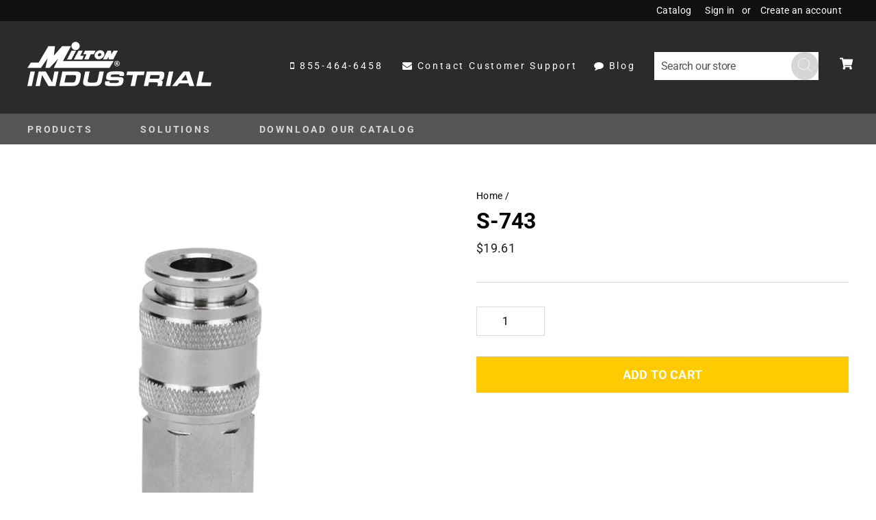

--- FILE ---
content_type: text/html; charset=utf-8
request_url: https://miltonindustrial.com/products/s-743
body_size: 23766
content:
<!doctype html>
<html class="no-js" lang="en" dir="ltr">
<head>
  <meta charset="utf-8">
  <meta http-equiv="X-UA-Compatible" content="IE=edge,chrome=1">
  <meta name="viewport" content="width=device-width,initial-scale=1">
  <meta name="theme-color" content="#ffcb00">
  <link rel="canonical" href="https://miltonindustrial.com/products/s-743">
  <link rel="preconnect" href="https://cdn.shopify.com">
  <link rel="preconnect" href="https://fonts.shopifycdn.com">
  <link rel="dns-prefetch" href="https://productreviews.shopifycdn.com">
  <link rel="dns-prefetch" href="https://ajax.googleapis.com">
  <link rel="dns-prefetch" href="https://maps.googleapis.com">
  <link rel="dns-prefetch" href="https://maps.gstatic.com"><link rel="shortcut icon" href="//miltonindustrial.com/cdn/shop/files/Asset_2_32x32.png?v=1642091306" type="image/png" /><title>Milton 5 In ONEª S-743 Universal Quick-Connect Coupler, 1/4&quot; FNPT
&ndash; Milton® Industrial
</title>
<!-- Google Tag Manager -->
<script>(function(w,d,s,l,i){w[l]=w[l]||[];w[l].push({'gtm.start':
new Date().getTime(),event:'gtm.js'});var f=d.getElementsByTagName(s)[0],
j=d.createElement(s),dl=l!='dataLayer'?'&l='+l:'';j.async=true;j.src=
'https://www.googletagmanager.com/gtm.js?id='+i+dl;f.parentNode.insertBefore(j,f);
})(window,document,'script','dataLayer','GTM-M8S8NVV');</script>
<!-- End Google Tag Manager --><meta name="description" content="5 In ONEª Universal Quick-Connect Coupler Ð 1/4&quot; NPT MiltonÕs 5 In ONEª Universal Industrial couplers are designed to Connects to all major interchanges: Industrial (M-style), High flow (v-style), automotive (t-style), Aro (A-style), and Lincoln (L-Style). Constructed of heavy-duty steel which is ideal for applications"><meta property="og:site_name" content="Milton® Industrial">
  <meta property="og:url" content="https://miltonindustrial.com/products/s-743">
  <meta property="og:title" content="S-743">
  <meta property="og:type" content="product">
  <meta property="og:description" content="5 In ONEª Universal Quick-Connect Coupler Ð 1/4&quot; NPT MiltonÕs 5 In ONEª Universal Industrial couplers are designed to Connects to all major interchanges: Industrial (M-style), High flow (v-style), automotive (t-style), Aro (A-style), and Lincoln (L-Style). Constructed of heavy-duty steel which is ideal for applications"><meta property="og:image" content="http://miltonindustrial.com/cdn/shop/products/743BK_side.jpg?v=1642696089">
    <meta property="og:image:secure_url" content="https://miltonindustrial.com/cdn/shop/products/743BK_side.jpg?v=1642696089">
    <meta property="og:image:width" content="600">
    <meta property="og:image:height" content="600"><meta name="twitter:site" content="@">
  <meta name="twitter:card" content="summary_large_image">
  <meta name="twitter:title" content="S-743">
  <meta name="twitter:description" content="5 In ONEª Universal Quick-Connect Coupler Ð 1/4&quot; NPT MiltonÕs 5 In ONEª Universal Industrial couplers are designed to Connects to all major interchanges: Industrial (M-style), High flow (v-style), automotive (t-style), Aro (A-style), and Lincoln (L-Style). Constructed of heavy-duty steel which is ideal for applications">
<style data-shopify>@font-face {
  font-family: Roboto;
  font-weight: 700;
  font-style: normal;
  font-display: swap;
  src: url("//miltonindustrial.com/cdn/fonts/roboto/roboto_n7.f38007a10afbbde8976c4056bfe890710d51dec2.woff2") format("woff2"),
       url("//miltonindustrial.com/cdn/fonts/roboto/roboto_n7.94bfdd3e80c7be00e128703d245c207769d763f9.woff") format("woff");
}

  @font-face {
  font-family: Roboto;
  font-weight: 400;
  font-style: normal;
  font-display: swap;
  src: url("//miltonindustrial.com/cdn/fonts/roboto/roboto_n4.2019d890f07b1852f56ce63ba45b2db45d852cba.woff2") format("woff2"),
       url("//miltonindustrial.com/cdn/fonts/roboto/roboto_n4.238690e0007583582327135619c5f7971652fa9d.woff") format("woff");
}


  @font-face {
  font-family: Roboto;
  font-weight: 600;
  font-style: normal;
  font-display: swap;
  src: url("//miltonindustrial.com/cdn/fonts/roboto/roboto_n6.3d305d5382545b48404c304160aadee38c90ef9d.woff2") format("woff2"),
       url("//miltonindustrial.com/cdn/fonts/roboto/roboto_n6.bb37be020157f87e181e5489d5e9137ad60c47a2.woff") format("woff");
}

  @font-face {
  font-family: Roboto;
  font-weight: 400;
  font-style: italic;
  font-display: swap;
  src: url("//miltonindustrial.com/cdn/fonts/roboto/roboto_i4.57ce898ccda22ee84f49e6b57ae302250655e2d4.woff2") format("woff2"),
       url("//miltonindustrial.com/cdn/fonts/roboto/roboto_i4.b21f3bd061cbcb83b824ae8c7671a82587b264bf.woff") format("woff");
}

  @font-face {
  font-family: Roboto;
  font-weight: 600;
  font-style: italic;
  font-display: swap;
  src: url("//miltonindustrial.com/cdn/fonts/roboto/roboto_i6.ebd6b6733fb2b030d60cbf61316511a7ffd82fb3.woff2") format("woff2"),
       url("//miltonindustrial.com/cdn/fonts/roboto/roboto_i6.1363905a6d5249605bc5e0f859663ffe95ac3bed.woff") format("woff");
}

</style><link href="//miltonindustrial.com/cdn/shop/t/12/assets/theme.css?v=52405086453290381701759332417" rel="stylesheet" type="text/css" media="all" />
<style data-shopify>:root {
    --typeHeaderPrimary: Roboto;
    --typeHeaderFallback: sans-serif;
    --typeHeaderSize: 38px;
    --typeHeaderWeight: 700;
    --typeHeaderLineHeight: 1;
    --typeHeaderSpacing: 0.0em;

    --typeBasePrimary:Roboto;
    --typeBaseFallback:sans-serif;
    --typeBaseSize: 16px;
    --typeBaseWeight: 400;
    --typeBaseSpacing: -0.025em;
    --typeBaseLineHeight: 1.6;

    --typeCollectionTitle: 18px;

    --iconWeight: 2px;
    --iconLinecaps: miter;

    
      --buttonRadius: 0px;
    

    --colorGridOverlayOpacity: 0.1;
  }

  .placeholder-content {
    background-image: linear-gradient(100deg, #ffffff 40%, #f7f7f7 63%, #ffffff 79%);
  }</style><link href="//miltonindustrial.com/cdn/shop/t/12/assets/custom.css?v=8871942475737289151764565211" rel="stylesheet" type="text/css" media="all" />
  <link rel="stylesheet" href="https://cdnjs.cloudflare.com/ajax/libs/font-awesome/4.7.0/css/font-awesome.min.css" integrity="sha512-SfTiTlX6kk+qitfevl/7LibUOeJWlt9rbyDn92a1DqWOw9vWG2MFoays0sgObmWazO5BQPiFucnnEAjpAB+/Sw==" crossorigin="anonymous" referrerpolicy="no-referrer" />
  <link href="https://fonts.googleapis.com/css2?family=Roboto:wght@300&display=swap" rel="stylesheet">
  <script>
    document.documentElement.className = document.documentElement.className.replace('no-js', 'js');

    window.theme = window.theme || {};
    theme.routes = {
      home: "/",
      cart: "/cart.js",
      cartAdd: "/cart/add.js",
      cartChange: "/cart/change.js"
    };
    theme.strings = {
      soldOut: "Sold Out",
      unavailable: "Unavailable",
      stockLabel: "Only [count] items in stock!",
      willNotShipUntil: "Will not ship until [date]",
      willBeInStockAfter: "Will be in stock after [date]",
      waitingForStock: "Inventory on the way",
      savePrice: "Save [saved_amount]",
      cartEmpty: "Your cart is currently empty.",
      cartTermsConfirmation: "You must agree with the terms and conditions of sales to check out"
    };
    theme.settings = {
      dynamicVariantsEnable: true,
      dynamicVariantType: "button",
      cartType: "drawer",
      isCustomerTemplate: false,
      moneyFormat: "${{amount}}",
      saveType: "dollar",
      recentlyViewedEnabled: false,
      predictiveSearch: true,
      predictiveSearchType: "product,article,page,collection",
      inventoryThreshold: 10,
      quickView: false
    };
  </script>

  <script>window.performance && window.performance.mark && window.performance.mark('shopify.content_for_header.start');</script><meta id="shopify-digital-wallet" name="shopify-digital-wallet" content="/54943416546/digital_wallets/dialog">
<meta name="shopify-checkout-api-token" content="d5ef8b4d85fb22cef9919d3e9f1ab027">
<link rel="alternate" type="application/json+oembed" href="https://miltonindustrial.com/products/s-743.oembed">
<script async="async" src="/checkouts/internal/preloads.js?locale=en-US"></script>
<link rel="preconnect" href="https://shop.app" crossorigin="anonymous">
<script async="async" src="https://shop.app/checkouts/internal/preloads.js?locale=en-US&shop_id=54943416546" crossorigin="anonymous"></script>
<script id="apple-pay-shop-capabilities" type="application/json">{"shopId":54943416546,"countryCode":"US","currencyCode":"USD","merchantCapabilities":["supports3DS"],"merchantId":"gid:\/\/shopify\/Shop\/54943416546","merchantName":"Milton® Industrial","requiredBillingContactFields":["postalAddress","email"],"requiredShippingContactFields":["postalAddress","email"],"shippingType":"shipping","supportedNetworks":["visa","masterCard","amex","discover","elo","jcb"],"total":{"type":"pending","label":"Milton® Industrial","amount":"1.00"},"shopifyPaymentsEnabled":true,"supportsSubscriptions":true}</script>
<script id="shopify-features" type="application/json">{"accessToken":"d5ef8b4d85fb22cef9919d3e9f1ab027","betas":["rich-media-storefront-analytics"],"domain":"miltonindustrial.com","predictiveSearch":true,"shopId":54943416546,"locale":"en"}</script>
<script>var Shopify = Shopify || {};
Shopify.shop = "miltonindustrial.myshopify.com";
Shopify.locale = "en";
Shopify.currency = {"active":"USD","rate":"1.0"};
Shopify.country = "US";
Shopify.theme = {"name":"CJ - Milton Industrial - Video [V 0.0.3]","id":132042981602,"schema_name":"Custom","schema_version":"1.0","theme_store_id":null,"role":"main"};
Shopify.theme.handle = "null";
Shopify.theme.style = {"id":null,"handle":null};
Shopify.cdnHost = "miltonindustrial.com/cdn";
Shopify.routes = Shopify.routes || {};
Shopify.routes.root = "/";</script>
<script type="module">!function(o){(o.Shopify=o.Shopify||{}).modules=!0}(window);</script>
<script>!function(o){function n(){var o=[];function n(){o.push(Array.prototype.slice.apply(arguments))}return n.q=o,n}var t=o.Shopify=o.Shopify||{};t.loadFeatures=n(),t.autoloadFeatures=n()}(window);</script>
<script>
  window.ShopifyPay = window.ShopifyPay || {};
  window.ShopifyPay.apiHost = "shop.app\/pay";
  window.ShopifyPay.redirectState = null;
</script>
<script id="shop-js-analytics" type="application/json">{"pageType":"product"}</script>
<script defer="defer" async type="module" src="//miltonindustrial.com/cdn/shopifycloud/shop-js/modules/v2/client.init-shop-cart-sync_BApSsMSl.en.esm.js"></script>
<script defer="defer" async type="module" src="//miltonindustrial.com/cdn/shopifycloud/shop-js/modules/v2/chunk.common_CBoos6YZ.esm.js"></script>
<script type="module">
  await import("//miltonindustrial.com/cdn/shopifycloud/shop-js/modules/v2/client.init-shop-cart-sync_BApSsMSl.en.esm.js");
await import("//miltonindustrial.com/cdn/shopifycloud/shop-js/modules/v2/chunk.common_CBoos6YZ.esm.js");

  window.Shopify.SignInWithShop?.initShopCartSync?.({"fedCMEnabled":true,"windoidEnabled":true});

</script>
<script>
  window.Shopify = window.Shopify || {};
  if (!window.Shopify.featureAssets) window.Shopify.featureAssets = {};
  window.Shopify.featureAssets['shop-js'] = {"shop-cart-sync":["modules/v2/client.shop-cart-sync_DJczDl9f.en.esm.js","modules/v2/chunk.common_CBoos6YZ.esm.js"],"init-fed-cm":["modules/v2/client.init-fed-cm_BzwGC0Wi.en.esm.js","modules/v2/chunk.common_CBoos6YZ.esm.js"],"init-windoid":["modules/v2/client.init-windoid_BS26ThXS.en.esm.js","modules/v2/chunk.common_CBoos6YZ.esm.js"],"shop-cash-offers":["modules/v2/client.shop-cash-offers_DthCPNIO.en.esm.js","modules/v2/chunk.common_CBoos6YZ.esm.js","modules/v2/chunk.modal_Bu1hFZFC.esm.js"],"shop-button":["modules/v2/client.shop-button_D_JX508o.en.esm.js","modules/v2/chunk.common_CBoos6YZ.esm.js"],"init-shop-email-lookup-coordinator":["modules/v2/client.init-shop-email-lookup-coordinator_DFwWcvrS.en.esm.js","modules/v2/chunk.common_CBoos6YZ.esm.js"],"shop-toast-manager":["modules/v2/client.shop-toast-manager_tEhgP2F9.en.esm.js","modules/v2/chunk.common_CBoos6YZ.esm.js"],"shop-login-button":["modules/v2/client.shop-login-button_DwLgFT0K.en.esm.js","modules/v2/chunk.common_CBoos6YZ.esm.js","modules/v2/chunk.modal_Bu1hFZFC.esm.js"],"avatar":["modules/v2/client.avatar_BTnouDA3.en.esm.js"],"init-shop-cart-sync":["modules/v2/client.init-shop-cart-sync_BApSsMSl.en.esm.js","modules/v2/chunk.common_CBoos6YZ.esm.js"],"pay-button":["modules/v2/client.pay-button_BuNmcIr_.en.esm.js","modules/v2/chunk.common_CBoos6YZ.esm.js"],"init-shop-for-new-customer-accounts":["modules/v2/client.init-shop-for-new-customer-accounts_DrjXSI53.en.esm.js","modules/v2/client.shop-login-button_DwLgFT0K.en.esm.js","modules/v2/chunk.common_CBoos6YZ.esm.js","modules/v2/chunk.modal_Bu1hFZFC.esm.js"],"init-customer-accounts-sign-up":["modules/v2/client.init-customer-accounts-sign-up_TlVCiykN.en.esm.js","modules/v2/client.shop-login-button_DwLgFT0K.en.esm.js","modules/v2/chunk.common_CBoos6YZ.esm.js","modules/v2/chunk.modal_Bu1hFZFC.esm.js"],"shop-follow-button":["modules/v2/client.shop-follow-button_C5D3XtBb.en.esm.js","modules/v2/chunk.common_CBoos6YZ.esm.js","modules/v2/chunk.modal_Bu1hFZFC.esm.js"],"checkout-modal":["modules/v2/client.checkout-modal_8TC_1FUY.en.esm.js","modules/v2/chunk.common_CBoos6YZ.esm.js","modules/v2/chunk.modal_Bu1hFZFC.esm.js"],"init-customer-accounts":["modules/v2/client.init-customer-accounts_C0Oh2ljF.en.esm.js","modules/v2/client.shop-login-button_DwLgFT0K.en.esm.js","modules/v2/chunk.common_CBoos6YZ.esm.js","modules/v2/chunk.modal_Bu1hFZFC.esm.js"],"lead-capture":["modules/v2/client.lead-capture_Cq0gfm7I.en.esm.js","modules/v2/chunk.common_CBoos6YZ.esm.js","modules/v2/chunk.modal_Bu1hFZFC.esm.js"],"shop-login":["modules/v2/client.shop-login_BmtnoEUo.en.esm.js","modules/v2/chunk.common_CBoos6YZ.esm.js","modules/v2/chunk.modal_Bu1hFZFC.esm.js"],"payment-terms":["modules/v2/client.payment-terms_BHOWV7U_.en.esm.js","modules/v2/chunk.common_CBoos6YZ.esm.js","modules/v2/chunk.modal_Bu1hFZFC.esm.js"]};
</script>
<script>(function() {
  var isLoaded = false;
  function asyncLoad() {
    if (isLoaded) return;
    isLoaded = true;
    var urls = ["https:\/\/cdn.hextom.com\/js\/quickannouncementbar.js?shop=miltonindustrial.myshopify.com"];
    for (var i = 0; i < urls.length; i++) {
      var s = document.createElement('script');
      s.type = 'text/javascript';
      s.async = true;
      s.src = urls[i];
      var x = document.getElementsByTagName('script')[0];
      x.parentNode.insertBefore(s, x);
    }
  };
  if(window.attachEvent) {
    window.attachEvent('onload', asyncLoad);
  } else {
    window.addEventListener('load', asyncLoad, false);
  }
})();</script>
<script id="__st">var __st={"a":54943416546,"offset":-18000,"reqid":"54d2c5ed-c16a-4eaa-910a-0e8fdf0930ad-1768875559","pageurl":"miltonindustrial.com\/products\/s-743","u":"4ab8109405b0","p":"product","rtyp":"product","rid":7486470357218};</script>
<script>window.ShopifyPaypalV4VisibilityTracking = true;</script>
<script id="captcha-bootstrap">!function(){'use strict';const t='contact',e='account',n='new_comment',o=[[t,t],['blogs',n],['comments',n],[t,'customer']],c=[[e,'customer_login'],[e,'guest_login'],[e,'recover_customer_password'],[e,'create_customer']],r=t=>t.map((([t,e])=>`form[action*='/${t}']:not([data-nocaptcha='true']) input[name='form_type'][value='${e}']`)).join(','),a=t=>()=>t?[...document.querySelectorAll(t)].map((t=>t.form)):[];function s(){const t=[...o],e=r(t);return a(e)}const i='password',u='form_key',d=['recaptcha-v3-token','g-recaptcha-response','h-captcha-response',i],f=()=>{try{return window.sessionStorage}catch{return}},m='__shopify_v',_=t=>t.elements[u];function p(t,e,n=!1){try{const o=window.sessionStorage,c=JSON.parse(o.getItem(e)),{data:r}=function(t){const{data:e,action:n}=t;return t[m]||n?{data:e,action:n}:{data:t,action:n}}(c);for(const[e,n]of Object.entries(r))t.elements[e]&&(t.elements[e].value=n);n&&o.removeItem(e)}catch(o){console.error('form repopulation failed',{error:o})}}const l='form_type',E='cptcha';function T(t){t.dataset[E]=!0}const w=window,h=w.document,L='Shopify',v='ce_forms',y='captcha';let A=!1;((t,e)=>{const n=(g='f06e6c50-85a8-45c8-87d0-21a2b65856fe',I='https://cdn.shopify.com/shopifycloud/storefront-forms-hcaptcha/ce_storefront_forms_captcha_hcaptcha.v1.5.2.iife.js',D={infoText:'Protected by hCaptcha',privacyText:'Privacy',termsText:'Terms'},(t,e,n)=>{const o=w[L][v],c=o.bindForm;if(c)return c(t,g,e,D).then(n);var r;o.q.push([[t,g,e,D],n]),r=I,A||(h.body.append(Object.assign(h.createElement('script'),{id:'captcha-provider',async:!0,src:r})),A=!0)});var g,I,D;w[L]=w[L]||{},w[L][v]=w[L][v]||{},w[L][v].q=[],w[L][y]=w[L][y]||{},w[L][y].protect=function(t,e){n(t,void 0,e),T(t)},Object.freeze(w[L][y]),function(t,e,n,w,h,L){const[v,y,A,g]=function(t,e,n){const i=e?o:[],u=t?c:[],d=[...i,...u],f=r(d),m=r(i),_=r(d.filter((([t,e])=>n.includes(e))));return[a(f),a(m),a(_),s()]}(w,h,L),I=t=>{const e=t.target;return e instanceof HTMLFormElement?e:e&&e.form},D=t=>v().includes(t);t.addEventListener('submit',(t=>{const e=I(t);if(!e)return;const n=D(e)&&!e.dataset.hcaptchaBound&&!e.dataset.recaptchaBound,o=_(e),c=g().includes(e)&&(!o||!o.value);(n||c)&&t.preventDefault(),c&&!n&&(function(t){try{if(!f())return;!function(t){const e=f();if(!e)return;const n=_(t);if(!n)return;const o=n.value;o&&e.removeItem(o)}(t);const e=Array.from(Array(32),(()=>Math.random().toString(36)[2])).join('');!function(t,e){_(t)||t.append(Object.assign(document.createElement('input'),{type:'hidden',name:u})),t.elements[u].value=e}(t,e),function(t,e){const n=f();if(!n)return;const o=[...t.querySelectorAll(`input[type='${i}']`)].map((({name:t})=>t)),c=[...d,...o],r={};for(const[a,s]of new FormData(t).entries())c.includes(a)||(r[a]=s);n.setItem(e,JSON.stringify({[m]:1,action:t.action,data:r}))}(t,e)}catch(e){console.error('failed to persist form',e)}}(e),e.submit())}));const S=(t,e)=>{t&&!t.dataset[E]&&(n(t,e.some((e=>e===t))),T(t))};for(const o of['focusin','change'])t.addEventListener(o,(t=>{const e=I(t);D(e)&&S(e,y())}));const B=e.get('form_key'),M=e.get(l),P=B&&M;t.addEventListener('DOMContentLoaded',(()=>{const t=y();if(P)for(const e of t)e.elements[l].value===M&&p(e,B);[...new Set([...A(),...v().filter((t=>'true'===t.dataset.shopifyCaptcha))])].forEach((e=>S(e,t)))}))}(h,new URLSearchParams(w.location.search),n,t,e,['guest_login'])})(!0,!0)}();</script>
<script integrity="sha256-4kQ18oKyAcykRKYeNunJcIwy7WH5gtpwJnB7kiuLZ1E=" data-source-attribution="shopify.loadfeatures" defer="defer" src="//miltonindustrial.com/cdn/shopifycloud/storefront/assets/storefront/load_feature-a0a9edcb.js" crossorigin="anonymous"></script>
<script crossorigin="anonymous" defer="defer" src="//miltonindustrial.com/cdn/shopifycloud/storefront/assets/shopify_pay/storefront-65b4c6d7.js?v=20250812"></script>
<script data-source-attribution="shopify.dynamic_checkout.dynamic.init">var Shopify=Shopify||{};Shopify.PaymentButton=Shopify.PaymentButton||{isStorefrontPortableWallets:!0,init:function(){window.Shopify.PaymentButton.init=function(){};var t=document.createElement("script");t.src="https://miltonindustrial.com/cdn/shopifycloud/portable-wallets/latest/portable-wallets.en.js",t.type="module",document.head.appendChild(t)}};
</script>
<script data-source-attribution="shopify.dynamic_checkout.buyer_consent">
  function portableWalletsHideBuyerConsent(e){var t=document.getElementById("shopify-buyer-consent"),n=document.getElementById("shopify-subscription-policy-button");t&&n&&(t.classList.add("hidden"),t.setAttribute("aria-hidden","true"),n.removeEventListener("click",e))}function portableWalletsShowBuyerConsent(e){var t=document.getElementById("shopify-buyer-consent"),n=document.getElementById("shopify-subscription-policy-button");t&&n&&(t.classList.remove("hidden"),t.removeAttribute("aria-hidden"),n.addEventListener("click",e))}window.Shopify?.PaymentButton&&(window.Shopify.PaymentButton.hideBuyerConsent=portableWalletsHideBuyerConsent,window.Shopify.PaymentButton.showBuyerConsent=portableWalletsShowBuyerConsent);
</script>
<script data-source-attribution="shopify.dynamic_checkout.cart.bootstrap">document.addEventListener("DOMContentLoaded",(function(){function t(){return document.querySelector("shopify-accelerated-checkout-cart, shopify-accelerated-checkout")}if(t())Shopify.PaymentButton.init();else{new MutationObserver((function(e,n){t()&&(Shopify.PaymentButton.init(),n.disconnect())})).observe(document.body,{childList:!0,subtree:!0})}}));
</script>
<link id="shopify-accelerated-checkout-styles" rel="stylesheet" media="screen" href="https://miltonindustrial.com/cdn/shopifycloud/portable-wallets/latest/accelerated-checkout-backwards-compat.css" crossorigin="anonymous">
<style id="shopify-accelerated-checkout-cart">
        #shopify-buyer-consent {
  margin-top: 1em;
  display: inline-block;
  width: 100%;
}

#shopify-buyer-consent.hidden {
  display: none;
}

#shopify-subscription-policy-button {
  background: none;
  border: none;
  padding: 0;
  text-decoration: underline;
  font-size: inherit;
  cursor: pointer;
}

#shopify-subscription-policy-button::before {
  box-shadow: none;
}

      </style>

<script>window.performance && window.performance.mark && window.performance.mark('shopify.content_for_header.end');</script>

  <script src="//miltonindustrial.com/cdn/shop/t/12/assets/vendor-scripts-v8.js" defer="defer"></script><script src="https://ajax.googleapis.com/ajax/libs/jquery/3.5.1/jquery.min.js"></script>

  <script src="//miltonindustrial.com/cdn/shop/t/12/assets/theme.js?v=143136801187925516711649395976" defer="defer"></script>
  <script src="https://cdn.userway.org/widget.js" data-account="Pud1eOIXbC"></script>
<link href="https://monorail-edge.shopifysvc.com" rel="dns-prefetch">
<script>(function(){if ("sendBeacon" in navigator && "performance" in window) {try {var session_token_from_headers = performance.getEntriesByType('navigation')[0].serverTiming.find(x => x.name == '_s').description;} catch {var session_token_from_headers = undefined;}var session_cookie_matches = document.cookie.match(/_shopify_s=([^;]*)/);var session_token_from_cookie = session_cookie_matches && session_cookie_matches.length === 2 ? session_cookie_matches[1] : "";var session_token = session_token_from_headers || session_token_from_cookie || "";function handle_abandonment_event(e) {var entries = performance.getEntries().filter(function(entry) {return /monorail-edge.shopifysvc.com/.test(entry.name);});if (!window.abandonment_tracked && entries.length === 0) {window.abandonment_tracked = true;var currentMs = Date.now();var navigation_start = performance.timing.navigationStart;var payload = {shop_id: 54943416546,url: window.location.href,navigation_start,duration: currentMs - navigation_start,session_token,page_type: "product"};window.navigator.sendBeacon("https://monorail-edge.shopifysvc.com/v1/produce", JSON.stringify({schema_id: "online_store_buyer_site_abandonment/1.1",payload: payload,metadata: {event_created_at_ms: currentMs,event_sent_at_ms: currentMs}}));}}window.addEventListener('pagehide', handle_abandonment_event);}}());</script>
<script id="web-pixels-manager-setup">(function e(e,d,r,n,o){if(void 0===o&&(o={}),!Boolean(null===(a=null===(i=window.Shopify)||void 0===i?void 0:i.analytics)||void 0===a?void 0:a.replayQueue)){var i,a;window.Shopify=window.Shopify||{};var t=window.Shopify;t.analytics=t.analytics||{};var s=t.analytics;s.replayQueue=[],s.publish=function(e,d,r){return s.replayQueue.push([e,d,r]),!0};try{self.performance.mark("wpm:start")}catch(e){}var l=function(){var e={modern:/Edge?\/(1{2}[4-9]|1[2-9]\d|[2-9]\d{2}|\d{4,})\.\d+(\.\d+|)|Firefox\/(1{2}[4-9]|1[2-9]\d|[2-9]\d{2}|\d{4,})\.\d+(\.\d+|)|Chrom(ium|e)\/(9{2}|\d{3,})\.\d+(\.\d+|)|(Maci|X1{2}).+ Version\/(15\.\d+|(1[6-9]|[2-9]\d|\d{3,})\.\d+)([,.]\d+|)( \(\w+\)|)( Mobile\/\w+|) Safari\/|Chrome.+OPR\/(9{2}|\d{3,})\.\d+\.\d+|(CPU[ +]OS|iPhone[ +]OS|CPU[ +]iPhone|CPU IPhone OS|CPU iPad OS)[ +]+(15[._]\d+|(1[6-9]|[2-9]\d|\d{3,})[._]\d+)([._]\d+|)|Android:?[ /-](13[3-9]|1[4-9]\d|[2-9]\d{2}|\d{4,})(\.\d+|)(\.\d+|)|Android.+Firefox\/(13[5-9]|1[4-9]\d|[2-9]\d{2}|\d{4,})\.\d+(\.\d+|)|Android.+Chrom(ium|e)\/(13[3-9]|1[4-9]\d|[2-9]\d{2}|\d{4,})\.\d+(\.\d+|)|SamsungBrowser\/([2-9]\d|\d{3,})\.\d+/,legacy:/Edge?\/(1[6-9]|[2-9]\d|\d{3,})\.\d+(\.\d+|)|Firefox\/(5[4-9]|[6-9]\d|\d{3,})\.\d+(\.\d+|)|Chrom(ium|e)\/(5[1-9]|[6-9]\d|\d{3,})\.\d+(\.\d+|)([\d.]+$|.*Safari\/(?![\d.]+ Edge\/[\d.]+$))|(Maci|X1{2}).+ Version\/(10\.\d+|(1[1-9]|[2-9]\d|\d{3,})\.\d+)([,.]\d+|)( \(\w+\)|)( Mobile\/\w+|) Safari\/|Chrome.+OPR\/(3[89]|[4-9]\d|\d{3,})\.\d+\.\d+|(CPU[ +]OS|iPhone[ +]OS|CPU[ +]iPhone|CPU IPhone OS|CPU iPad OS)[ +]+(10[._]\d+|(1[1-9]|[2-9]\d|\d{3,})[._]\d+)([._]\d+|)|Android:?[ /-](13[3-9]|1[4-9]\d|[2-9]\d{2}|\d{4,})(\.\d+|)(\.\d+|)|Mobile Safari.+OPR\/([89]\d|\d{3,})\.\d+\.\d+|Android.+Firefox\/(13[5-9]|1[4-9]\d|[2-9]\d{2}|\d{4,})\.\d+(\.\d+|)|Android.+Chrom(ium|e)\/(13[3-9]|1[4-9]\d|[2-9]\d{2}|\d{4,})\.\d+(\.\d+|)|Android.+(UC? ?Browser|UCWEB|U3)[ /]?(15\.([5-9]|\d{2,})|(1[6-9]|[2-9]\d|\d{3,})\.\d+)\.\d+|SamsungBrowser\/(5\.\d+|([6-9]|\d{2,})\.\d+)|Android.+MQ{2}Browser\/(14(\.(9|\d{2,})|)|(1[5-9]|[2-9]\d|\d{3,})(\.\d+|))(\.\d+|)|K[Aa][Ii]OS\/(3\.\d+|([4-9]|\d{2,})\.\d+)(\.\d+|)/},d=e.modern,r=e.legacy,n=navigator.userAgent;return n.match(d)?"modern":n.match(r)?"legacy":"unknown"}(),u="modern"===l?"modern":"legacy",c=(null!=n?n:{modern:"",legacy:""})[u],f=function(e){return[e.baseUrl,"/wpm","/b",e.hashVersion,"modern"===e.buildTarget?"m":"l",".js"].join("")}({baseUrl:d,hashVersion:r,buildTarget:u}),m=function(e){var d=e.version,r=e.bundleTarget,n=e.surface,o=e.pageUrl,i=e.monorailEndpoint;return{emit:function(e){var a=e.status,t=e.errorMsg,s=(new Date).getTime(),l=JSON.stringify({metadata:{event_sent_at_ms:s},events:[{schema_id:"web_pixels_manager_load/3.1",payload:{version:d,bundle_target:r,page_url:o,status:a,surface:n,error_msg:t},metadata:{event_created_at_ms:s}}]});if(!i)return console&&console.warn&&console.warn("[Web Pixels Manager] No Monorail endpoint provided, skipping logging."),!1;try{return self.navigator.sendBeacon.bind(self.navigator)(i,l)}catch(e){}var u=new XMLHttpRequest;try{return u.open("POST",i,!0),u.setRequestHeader("Content-Type","text/plain"),u.send(l),!0}catch(e){return console&&console.warn&&console.warn("[Web Pixels Manager] Got an unhandled error while logging to Monorail."),!1}}}}({version:r,bundleTarget:l,surface:e.surface,pageUrl:self.location.href,monorailEndpoint:e.monorailEndpoint});try{o.browserTarget=l,function(e){var d=e.src,r=e.async,n=void 0===r||r,o=e.onload,i=e.onerror,a=e.sri,t=e.scriptDataAttributes,s=void 0===t?{}:t,l=document.createElement("script"),u=document.querySelector("head"),c=document.querySelector("body");if(l.async=n,l.src=d,a&&(l.integrity=a,l.crossOrigin="anonymous"),s)for(var f in s)if(Object.prototype.hasOwnProperty.call(s,f))try{l.dataset[f]=s[f]}catch(e){}if(o&&l.addEventListener("load",o),i&&l.addEventListener("error",i),u)u.appendChild(l);else{if(!c)throw new Error("Did not find a head or body element to append the script");c.appendChild(l)}}({src:f,async:!0,onload:function(){if(!function(){var e,d;return Boolean(null===(d=null===(e=window.Shopify)||void 0===e?void 0:e.analytics)||void 0===d?void 0:d.initialized)}()){var d=window.webPixelsManager.init(e)||void 0;if(d){var r=window.Shopify.analytics;r.replayQueue.forEach((function(e){var r=e[0],n=e[1],o=e[2];d.publishCustomEvent(r,n,o)})),r.replayQueue=[],r.publish=d.publishCustomEvent,r.visitor=d.visitor,r.initialized=!0}}},onerror:function(){return m.emit({status:"failed",errorMsg:"".concat(f," has failed to load")})},sri:function(e){var d=/^sha384-[A-Za-z0-9+/=]+$/;return"string"==typeof e&&d.test(e)}(c)?c:"",scriptDataAttributes:o}),m.emit({status:"loading"})}catch(e){m.emit({status:"failed",errorMsg:(null==e?void 0:e.message)||"Unknown error"})}}})({shopId: 54943416546,storefrontBaseUrl: "https://miltonindustrial.com",extensionsBaseUrl: "https://extensions.shopifycdn.com/cdn/shopifycloud/web-pixels-manager",monorailEndpoint: "https://monorail-edge.shopifysvc.com/unstable/produce_batch",surface: "storefront-renderer",enabledBetaFlags: ["2dca8a86"],webPixelsConfigList: [{"id":"shopify-app-pixel","configuration":"{}","eventPayloadVersion":"v1","runtimeContext":"STRICT","scriptVersion":"0450","apiClientId":"shopify-pixel","type":"APP","privacyPurposes":["ANALYTICS","MARKETING"]},{"id":"shopify-custom-pixel","eventPayloadVersion":"v1","runtimeContext":"LAX","scriptVersion":"0450","apiClientId":"shopify-pixel","type":"CUSTOM","privacyPurposes":["ANALYTICS","MARKETING"]}],isMerchantRequest: false,initData: {"shop":{"name":"Milton® Industrial","paymentSettings":{"currencyCode":"USD"},"myshopifyDomain":"miltonindustrial.myshopify.com","countryCode":"US","storefrontUrl":"https:\/\/miltonindustrial.com"},"customer":null,"cart":null,"checkout":null,"productVariants":[{"price":{"amount":19.61,"currencyCode":"USD"},"product":{"title":"S-743","vendor":"Milton¨ Industrial","id":"7486470357218","untranslatedTitle":"S-743","url":"\/products\/s-743","type":""},"id":"42211262365922","image":{"src":"\/\/miltonindustrial.com\/cdn\/shop\/products\/743BK_side.jpg?v=1642696089"},"sku":"S-743","title":"Default Title","untranslatedTitle":"Default Title"}],"purchasingCompany":null},},"https://miltonindustrial.com/cdn","fcfee988w5aeb613cpc8e4bc33m6693e112",{"modern":"","legacy":""},{"shopId":"54943416546","storefrontBaseUrl":"https:\/\/miltonindustrial.com","extensionBaseUrl":"https:\/\/extensions.shopifycdn.com\/cdn\/shopifycloud\/web-pixels-manager","surface":"storefront-renderer","enabledBetaFlags":"[\"2dca8a86\"]","isMerchantRequest":"false","hashVersion":"fcfee988w5aeb613cpc8e4bc33m6693e112","publish":"custom","events":"[[\"page_viewed\",{}],[\"product_viewed\",{\"productVariant\":{\"price\":{\"amount\":19.61,\"currencyCode\":\"USD\"},\"product\":{\"title\":\"S-743\",\"vendor\":\"Milton¨ Industrial\",\"id\":\"7486470357218\",\"untranslatedTitle\":\"S-743\",\"url\":\"\/products\/s-743\",\"type\":\"\"},\"id\":\"42211262365922\",\"image\":{\"src\":\"\/\/miltonindustrial.com\/cdn\/shop\/products\/743BK_side.jpg?v=1642696089\"},\"sku\":\"S-743\",\"title\":\"Default Title\",\"untranslatedTitle\":\"Default Title\"}}]]"});</script><script>
  window.ShopifyAnalytics = window.ShopifyAnalytics || {};
  window.ShopifyAnalytics.meta = window.ShopifyAnalytics.meta || {};
  window.ShopifyAnalytics.meta.currency = 'USD';
  var meta = {"product":{"id":7486470357218,"gid":"gid:\/\/shopify\/Product\/7486470357218","vendor":"Milton¨ Industrial","type":"","handle":"s-743","variants":[{"id":42211262365922,"price":1961,"name":"S-743","public_title":null,"sku":"S-743"}],"remote":false},"page":{"pageType":"product","resourceType":"product","resourceId":7486470357218,"requestId":"54d2c5ed-c16a-4eaa-910a-0e8fdf0930ad-1768875559"}};
  for (var attr in meta) {
    window.ShopifyAnalytics.meta[attr] = meta[attr];
  }
</script>
<script class="analytics">
  (function () {
    var customDocumentWrite = function(content) {
      var jquery = null;

      if (window.jQuery) {
        jquery = window.jQuery;
      } else if (window.Checkout && window.Checkout.$) {
        jquery = window.Checkout.$;
      }

      if (jquery) {
        jquery('body').append(content);
      }
    };

    var hasLoggedConversion = function(token) {
      if (token) {
        return document.cookie.indexOf('loggedConversion=' + token) !== -1;
      }
      return false;
    }

    var setCookieIfConversion = function(token) {
      if (token) {
        var twoMonthsFromNow = new Date(Date.now());
        twoMonthsFromNow.setMonth(twoMonthsFromNow.getMonth() + 2);

        document.cookie = 'loggedConversion=' + token + '; expires=' + twoMonthsFromNow;
      }
    }

    var trekkie = window.ShopifyAnalytics.lib = window.trekkie = window.trekkie || [];
    if (trekkie.integrations) {
      return;
    }
    trekkie.methods = [
      'identify',
      'page',
      'ready',
      'track',
      'trackForm',
      'trackLink'
    ];
    trekkie.factory = function(method) {
      return function() {
        var args = Array.prototype.slice.call(arguments);
        args.unshift(method);
        trekkie.push(args);
        return trekkie;
      };
    };
    for (var i = 0; i < trekkie.methods.length; i++) {
      var key = trekkie.methods[i];
      trekkie[key] = trekkie.factory(key);
    }
    trekkie.load = function(config) {
      trekkie.config = config || {};
      trekkie.config.initialDocumentCookie = document.cookie;
      var first = document.getElementsByTagName('script')[0];
      var script = document.createElement('script');
      script.type = 'text/javascript';
      script.onerror = function(e) {
        var scriptFallback = document.createElement('script');
        scriptFallback.type = 'text/javascript';
        scriptFallback.onerror = function(error) {
                var Monorail = {
      produce: function produce(monorailDomain, schemaId, payload) {
        var currentMs = new Date().getTime();
        var event = {
          schema_id: schemaId,
          payload: payload,
          metadata: {
            event_created_at_ms: currentMs,
            event_sent_at_ms: currentMs
          }
        };
        return Monorail.sendRequest("https://" + monorailDomain + "/v1/produce", JSON.stringify(event));
      },
      sendRequest: function sendRequest(endpointUrl, payload) {
        // Try the sendBeacon API
        if (window && window.navigator && typeof window.navigator.sendBeacon === 'function' && typeof window.Blob === 'function' && !Monorail.isIos12()) {
          var blobData = new window.Blob([payload], {
            type: 'text/plain'
          });

          if (window.navigator.sendBeacon(endpointUrl, blobData)) {
            return true;
          } // sendBeacon was not successful

        } // XHR beacon

        var xhr = new XMLHttpRequest();

        try {
          xhr.open('POST', endpointUrl);
          xhr.setRequestHeader('Content-Type', 'text/plain');
          xhr.send(payload);
        } catch (e) {
          console.log(e);
        }

        return false;
      },
      isIos12: function isIos12() {
        return window.navigator.userAgent.lastIndexOf('iPhone; CPU iPhone OS 12_') !== -1 || window.navigator.userAgent.lastIndexOf('iPad; CPU OS 12_') !== -1;
      }
    };
    Monorail.produce('monorail-edge.shopifysvc.com',
      'trekkie_storefront_load_errors/1.1',
      {shop_id: 54943416546,
      theme_id: 132042981602,
      app_name: "storefront",
      context_url: window.location.href,
      source_url: "//miltonindustrial.com/cdn/s/trekkie.storefront.cd680fe47e6c39ca5d5df5f0a32d569bc48c0f27.min.js"});

        };
        scriptFallback.async = true;
        scriptFallback.src = '//miltonindustrial.com/cdn/s/trekkie.storefront.cd680fe47e6c39ca5d5df5f0a32d569bc48c0f27.min.js';
        first.parentNode.insertBefore(scriptFallback, first);
      };
      script.async = true;
      script.src = '//miltonindustrial.com/cdn/s/trekkie.storefront.cd680fe47e6c39ca5d5df5f0a32d569bc48c0f27.min.js';
      first.parentNode.insertBefore(script, first);
    };
    trekkie.load(
      {"Trekkie":{"appName":"storefront","development":false,"defaultAttributes":{"shopId":54943416546,"isMerchantRequest":null,"themeId":132042981602,"themeCityHash":"3056974419030633965","contentLanguage":"en","currency":"USD","eventMetadataId":"47297e31-0aa5-4d92-a7cb-e455e56acba2"},"isServerSideCookieWritingEnabled":true,"monorailRegion":"shop_domain","enabledBetaFlags":["65f19447"]},"Session Attribution":{},"S2S":{"facebookCapiEnabled":false,"source":"trekkie-storefront-renderer","apiClientId":580111}}
    );

    var loaded = false;
    trekkie.ready(function() {
      if (loaded) return;
      loaded = true;

      window.ShopifyAnalytics.lib = window.trekkie;

      var originalDocumentWrite = document.write;
      document.write = customDocumentWrite;
      try { window.ShopifyAnalytics.merchantGoogleAnalytics.call(this); } catch(error) {};
      document.write = originalDocumentWrite;

      window.ShopifyAnalytics.lib.page(null,{"pageType":"product","resourceType":"product","resourceId":7486470357218,"requestId":"54d2c5ed-c16a-4eaa-910a-0e8fdf0930ad-1768875559","shopifyEmitted":true});

      var match = window.location.pathname.match(/checkouts\/(.+)\/(thank_you|post_purchase)/)
      var token = match? match[1]: undefined;
      if (!hasLoggedConversion(token)) {
        setCookieIfConversion(token);
        window.ShopifyAnalytics.lib.track("Viewed Product",{"currency":"USD","variantId":42211262365922,"productId":7486470357218,"productGid":"gid:\/\/shopify\/Product\/7486470357218","name":"S-743","price":"19.61","sku":"S-743","brand":"Milton¨ Industrial","variant":null,"category":"","nonInteraction":true,"remote":false},undefined,undefined,{"shopifyEmitted":true});
      window.ShopifyAnalytics.lib.track("monorail:\/\/trekkie_storefront_viewed_product\/1.1",{"currency":"USD","variantId":42211262365922,"productId":7486470357218,"productGid":"gid:\/\/shopify\/Product\/7486470357218","name":"S-743","price":"19.61","sku":"S-743","brand":"Milton¨ Industrial","variant":null,"category":"","nonInteraction":true,"remote":false,"referer":"https:\/\/miltonindustrial.com\/products\/s-743"});
      }
    });


        var eventsListenerScript = document.createElement('script');
        eventsListenerScript.async = true;
        eventsListenerScript.src = "//miltonindustrial.com/cdn/shopifycloud/storefront/assets/shop_events_listener-3da45d37.js";
        document.getElementsByTagName('head')[0].appendChild(eventsListenerScript);

})();</script>
<script
  defer
  src="https://miltonindustrial.com/cdn/shopifycloud/perf-kit/shopify-perf-kit-3.0.4.min.js"
  data-application="storefront-renderer"
  data-shop-id="54943416546"
  data-render-region="gcp-us-central1"
  data-page-type="product"
  data-theme-instance-id="132042981602"
  data-theme-name="Custom"
  data-theme-version="1.0"
  data-monorail-region="shop_domain"
  data-resource-timing-sampling-rate="10"
  data-shs="true"
  data-shs-beacon="true"
  data-shs-export-with-fetch="true"
  data-shs-logs-sample-rate="1"
  data-shs-beacon-endpoint="https://miltonindustrial.com/api/collect"
></script>
</head>

<body class="template-product" data-center-text="true" data-button_style="square" data-type_header_capitalize="false" data-type_headers_align_text="false" data-type_product_capitalize="true" data-swatch_style="round" >

  <a class="in-page-link visually-hidden skip-link" href="#MainContent">Skip to content</a>

  <div id="PageContainer" class="page-container">
    <div class="transition-body"><div id="shopify-section-header" class="shopify-section">

<div id="NavDrawer" class="drawer drawer--right">
  <div class="drawer__contents">
    <div class="drawer__fixed-header">
      <div class="drawer__header appear-animation appear-delay-1">
        <div class="h2 drawer__title"></div>
        <div class="drawer__close">
          <button type="button" class="drawer__close-button js-drawer-close">
            <svg aria-hidden="true" focusable="false" role="presentation" class="icon icon-close" viewBox="0 0 64 64"><path d="M19 17.61l27.12 27.13m0-27.12L19 44.74"/></svg>
            <span class="icon__fallback-text">Close menu</span>
          </button>
        </div>
      </div>
    </div>
    <div class="drawer__scrollable">
      <ul class="mobile-nav" role="navigation" aria-label="Primary"><li class="mobile-nav__item appear-animation appear-delay-2"><div class="mobile-nav__has-sublist"><button type="button"
                    aria-controls="Linklist-1"
                    class="mobile-nav__link--button mobile-nav__link--top-level collapsible-trigger collapsible--auto-height">
                    <span class="mobile-nav__faux-link">
                      Products
                    </span>
                    <div class="mobile-nav__toggle">
                      <span class="faux-button"><span class="collapsible-trigger__icon collapsible-trigger__icon--open" role="presentation">
  <svg aria-hidden="true" focusable="false" role="presentation" class="icon icon--wide icon-chevron-down" viewBox="0 0 28 16"><path d="M1.57 1.59l12.76 12.77L27.1 1.59" stroke-width="2" stroke="#000" fill="none" fill-rule="evenodd"/></svg>
</span>
</span>
                    </div>
                  </button></div><div id="Linklist-1"
                class="mobile-nav__sublist collapsible-content collapsible-content--all"
                >
                <div class="collapsible-content__inner">
                  <ul class="mobile-nav__sublist"><li class="mobile-nav__item">
                        <div class="mobile-nav__child-item"><button type="button"
                            aria-controls="Sublinklist-1-1"
                            class="mobile-nav__link--button collapsible-trigger">
                              <span class="mobile-nav__faux-link">Hydraulics</span><span class="collapsible-trigger__icon collapsible-trigger__icon--circle collapsible-trigger__icon--open" role="presentation">
  <svg aria-hidden="true" focusable="false" role="presentation" class="icon icon--wide icon-chevron-down" viewBox="0 0 28 16"><path d="M1.57 1.59l12.76 12.77L27.1 1.59" stroke-width="2" stroke="#000" fill="none" fill-rule="evenodd"/></svg>
</span>
</button></div><div
                            id="Sublinklist-1-1"
                            aria-labelledby="Sublabel-1"
                            class="mobile-nav__sublist collapsible-content collapsible-content--all"
                            >
                            <div class="collapsible-content__inner">
                              <ul class="mobile-nav__grandchildlist"><li class="mobile-nav__item">
                                    <a href="/collections/couplers" class="mobile-nav__link">
                                      Couplers
                                    </a>
                                  </li><li class="mobile-nav__item">
                                    <a href="/collections/hose-assembly" class="mobile-nav__link">
                                      Hose Assembly
                                    </a>
                                  </li><li class="mobile-nav__item">
                                    <a href="/collections/hydraulic-fittings" class="mobile-nav__link">
                                      Fittings
                                    </a>
                                  </li></ul>
                            </div>
                          </div></li><li class="mobile-nav__item">
                        <div class="mobile-nav__child-item"><button type="button"
                            aria-controls="Sublinklist-1-2"
                            class="mobile-nav__link--button collapsible-trigger">
                              <span class="mobile-nav__faux-link">Pneumatics</span><span class="collapsible-trigger__icon collapsible-trigger__icon--circle collapsible-trigger__icon--open" role="presentation">
  <svg aria-hidden="true" focusable="false" role="presentation" class="icon icon--wide icon-chevron-down" viewBox="0 0 28 16"><path d="M1.57 1.59l12.76 12.77L27.1 1.59" stroke-width="2" stroke="#000" fill="none" fill-rule="evenodd"/></svg>
</span>
</button></div><div
                            id="Sublinklist-1-2"
                            aria-labelledby="Sublabel-2"
                            class="mobile-nav__sublist collapsible-content collapsible-content--all"
                            >
                            <div class="collapsible-content__inner">
                              <ul class="mobile-nav__grandchildlist"><li class="mobile-nav__item">
                                    <a href="/collections/couplers-plugs" class="mobile-nav__link">
                                      Couplers & Plugs
                                    </a>
                                  </li><li class="mobile-nav__item">
                                    <a href="/collections/hoses" class="mobile-nav__link">
                                      Hoses
                                    </a>
                                  </li><li class="mobile-nav__item">
                                    <a href="/collections/hose-reels" class="mobile-nav__link">
                                      Hose Reels
                                    </a>
                                  </li><li class="mobile-nav__item">
                                    <a href="/collections/frls" class="mobile-nav__link">
                                      FRLs
                                    </a>
                                  </li><li class="mobile-nav__item">
                                    <a href="/collections/blow-guns" class="mobile-nav__link">
                                      Blow Guns
                                    </a>
                                  </li></ul>
                            </div>
                          </div></li></ul>
                </div>
              </div></li><li class="mobile-nav__item appear-animation appear-delay-3"><div class="mobile-nav__has-sublist"><button type="button"
                    aria-controls="Linklist-2"
                    class="mobile-nav__link--button mobile-nav__link--top-level collapsible-trigger collapsible--auto-height">
                    <span class="mobile-nav__faux-link">
                      SOLUTIONS
                    </span>
                    <div class="mobile-nav__toggle">
                      <span class="faux-button"><span class="collapsible-trigger__icon collapsible-trigger__icon--open" role="presentation">
  <svg aria-hidden="true" focusable="false" role="presentation" class="icon icon--wide icon-chevron-down" viewBox="0 0 28 16"><path d="M1.57 1.59l12.76 12.77L27.1 1.59" stroke-width="2" stroke="#000" fill="none" fill-rule="evenodd"/></svg>
</span>
</span>
                    </div>
                  </button></div><div id="Linklist-2"
                class="mobile-nav__sublist collapsible-content collapsible-content--all"
                >
                <div class="collapsible-content__inner">
                  <ul class="mobile-nav__sublist"><li class="mobile-nav__item">
                        <div class="mobile-nav__child-item"><a href="/pages/manufacturing"
                              class="mobile-nav__link"
                              id="Sublabel-pages-manufacturing1"
                              >
                              Manufacturing
                            </a></div></li><li class="mobile-nav__item">
                        <div class="mobile-nav__child-item"><a href="/pages/farm-agriculture"
                              class="mobile-nav__link"
                              id="Sublabel-pages-farm-agriculture2"
                              >
                              Farm &amp; Agriculture
                            </a></div></li><li class="mobile-nav__item">
                        <div class="mobile-nav__child-item"><a href="/pages/construction"
                              class="mobile-nav__link"
                              id="Sublabel-pages-construction3"
                              >
                              Construction
                            </a></div></li><li class="mobile-nav__item">
                        <div class="mobile-nav__child-item"><a href="/pages/field-services"
                              class="mobile-nav__link"
                              id="Sublabel-pages-field-services4"
                              >
                              Field Services
                            </a></div></li></ul>
                </div>
              </div></li><li class="mobile-nav__item appear-animation appear-delay-4"><a href="/pages/industrial-catalog" class="mobile-nav__link mobile-nav__link--top-level">DOWNLOAD OUR CATALOG</a></li><li class="mobile-nav__item mobile-nav__item--secondary">
            <div class="grid"><div class="grid__item one-whole appear-animation appear-delay-5 medium-up--hide">
                    <a href="/pages/industrial-catalog" class="mobile-nav__link">Catalog</a>
                  </div><div class="grid__item one-whole appear-animation appear-delay-6">
                  <a href="/account" class="mobile-nav__link">Sign in
</a>
                </div></div>
          </li></ul><ul class="mobile-nav__social appear-animation appear-delay-7"></ul>
    </div>
  </div>
</div>
<div id="CartDrawer" class="drawer drawer--right">
    <form action="/cart" method="post" novalidate class="drawer__contents">
      <div class="drawer__fixed-header">
        <div class="drawer__header appear-animation appear-delay-1">
          <div class="h2 drawer__title">Cart</div>
          <div class="drawer__close">
            <button type="button" class="drawer__close-button js-drawer-close">
              <svg aria-hidden="true" focusable="false" role="presentation" class="icon icon-close" viewBox="0 0 64 64"><path d="M19 17.61l27.12 27.13m0-27.12L19 44.74"/></svg>
              <span class="icon__fallback-text">Close cart</span>
            </button>
          </div>
        </div>
      </div>

      <div id="CartContainer" class="drawer__inner"></div>
    </form>
  </div><style>
  .site-nav__link,
  .site-nav__dropdown-link:not(.site-nav__dropdown-link--top-level) {
    font-size: 14px;
  }
  
    .site-nav__link, .mobile-nav__link--top-level {
      text-transform: uppercase;
      letter-spacing: 0.2em;
    }
    .mobile-nav__link--top-level {
      font-size: 1.1em;
    }
  

  

  
</style>

<div data-section-id="header" data-section-type="header">


<div class="toolbar small--hide">
  <div class="page-width">
    <div class="toolbar__content"><div class="toolbar__item toolbar__item--menu">
          <ul class="inline-list toolbar__menu"><li>
              <a href="/pages/industrial-catalog">Catalog</a>
            </li><li>
              <a href="/account">
                
                <span>Sign in
</span>
              </a>            
            </li><li><span> or </span></li>
            <li>
              <a href="/account/register" id="customer_register_link">Create an account</a>
            </li></ul>
        </div></div>

  </div>
</div>
<div class="header-sticky-wrapper">
    <div id="HeaderWrapper" class="header-wrapper"><header
        id="SiteHeader"
        class="site-header"
        data-sticky="false"
        data-overlay="false">
        <div class="page-width">
                    
          <div class="site-nav__icons mobile-top-bar medium-up--hide">
            
            <a class="site-nav__link site-nav__link--icon" href="tel:855-464-6458">
              <i class="fa fa-mobile"></i><span>855-464-6458</span>
            </a>
            
            
            <a class="site-nav__link site-nav__link--icon" href="mailto:sales@miltonindustries.com">
              <i class="fa fa-envelope"></i><span>Contact Customer Support</span>
            </a>
            
          </div>
          <div
            class="header-layout header-layout--left"
            data-logo-align="left"><div class="header-item header-item--logo"><style data-shopify>.header-item--logo,
    .header-layout--left-center .header-item--logo,
    .header-layout--left-center .header-item--icons {
      -webkit-box-flex: 0 1 110px;
      -ms-flex: 0 1 110px;
      flex: 0 1 110px;
    }

    @media only screen and (min-width: 769px) {
      .header-item--logo,
      .header-layout--left-center .header-item--logo,
      .header-layout--left-center .header-item--icons {
        -webkit-box-flex: 0 0 140px;
        -ms-flex: 0 0 140px;
        flex: 0 0 140px;
      }
    }

    .site-header__logo a {
      width: 110px;
    }
    .is-light .site-header__logo .logo--inverted {
      width: 110px;
    }
    @media only screen and (min-width: 769px) {
      .site-header__logo a {
        width: 140px;
      }

      .is-light .site-header__logo .logo--inverted {
        width: 140px;
      }
    }</style><div class="h1 site-header__logo" itemscope itemtype="http://schema.org/Organization"><a href="/" itemprop="url">
          <svg width="269" height="65" viewBox="0 0 1027 247" fill="none" xmlns="http://www.w3.org/2000/svg">
            <path fill-rule="evenodd" clip-rule="evenodd" d="M515.001 121.07C514.994 123.727 514.289 126.336 512.958 128.636C511.626 130.936 509.715 132.846 507.414 134.175C505.113 135.504 502.503 136.206 499.845 136.211C497.188 136.215 494.576 135.522 492.271 134.2C489.963 132.872 488.048 130.957 486.721 128.65C484.716 125.168 484.174 121.033 485.215 117.152C486.255 113.271 488.793 109.962 492.271 107.95C494.574 106.626 497.184 105.929 499.841 105.929C502.497 105.929 505.107 106.626 507.411 107.95C509.708 109.288 511.616 111.201 512.947 113.502C514.278 115.803 514.986 118.412 515.001 121.07ZM512.001 121.07C511.996 118.654 511.276 116.293 509.93 114.286C508.585 112.279 506.675 110.717 504.441 109.795C502.207 108.874 499.751 108.635 497.382 109.109C495.013 109.584 492.837 110.75 491.131 112.46C489.98 113.575 489.071 114.915 488.458 116.396C487.846 117.877 487.544 119.468 487.571 121.07C487.563 122.677 487.873 124.271 488.483 125.758C489.093 127.245 489.992 128.597 491.127 129.735C492.262 130.874 493.61 131.777 495.096 132.392C496.581 133.007 498.173 133.323 499.781 133.32C503.023 133.307 506.128 132.011 508.417 129.716C510.707 127.42 511.995 124.312 512.001 121.07ZM493.001 113H500.271C502.271 113 503.811 113.42 504.711 114.25C505.171 114.664 505.534 115.174 505.774 115.745C506.014 116.315 506.126 116.931 506.101 117.55C506.116 118.593 505.738 119.604 505.041 120.38C504.143 121.284 502.986 121.885 501.731 122.1C502.227 122.274 502.69 122.531 503.101 122.86C503.597 123.36 504.034 123.918 504.401 124.52L507.011 129.19H502.261C501.387 127.262 500.339 125.418 499.131 123.68C498.948 123.424 498.712 123.212 498.439 123.056C498.167 122.901 497.863 122.807 497.551 122.78C497.381 122.765 497.21 122.765 497.041 122.78V129.14H493.041L493.001 113ZM497.001 119.86H498.761C499.618 119.936 500.477 119.744 501.221 119.31C501.445 119.136 501.626 118.913 501.751 118.658C501.876 118.404 501.941 118.124 501.941 117.84C501.947 117.56 501.885 117.284 501.762 117.033C501.638 116.782 501.456 116.565 501.231 116.4C500.548 115.942 499.73 115.73 498.911 115.8H497.001V119.86Z" fill="white"/>
            <path d="M0.0703125 145.19L19.5103 116.17H63.1103L116.95 24.4901H154.13L147.73 76.4201L193.87 23.8401H243.24L198.37 107.19H481.06L458.34 145.19H147.64L172.08 93.7301L123.77 145.19H100.98L112.46 91.8101L75.4203 145.19H0.0703125Z" fill="white"/>
            <path d="M245.801 23.06C245.801 18.4952 247.154 14.0329 249.69 10.2374C252.227 6.44194 255.831 3.48372 260.048 1.73685C264.266 -0.0100193 268.906 -0.46708 273.383 0.423467C277.861 1.31401 281.973 3.51217 285.201 6.73997C288.429 9.96776 290.627 14.0802 291.517 18.5573C292.408 23.0344 291.951 27.675 290.204 31.8923C288.457 36.1096 285.499 39.7142 281.703 42.2503C277.908 44.7864 273.446 46.14 268.881 46.14C262.76 46.14 256.889 43.7084 252.561 39.38C248.232 35.0517 245.801 29.1812 245.801 23.06Z" fill="white"/>
            <path d="M220.811 98.2199L246.441 49.3999H271.531L245.801 98.2499L220.811 98.2199Z" fill="white"/>
            <path d="M259.16 98.3199L285.65 49.3999H308.72L295.17 77.7199H314.4L306.7 98.2199L259.16 98.3199Z" fill="white"/>
            <path d="M311.789 68.8999L321.679 49.3999H379.929L370.429 68.8899H354.119L341.269 97.7599H316.929L330.369 68.8899L311.789 68.8999Z" fill="white"/>
            <path d="M422.02 97.4799L446.38 49.3999H466.9L468.19 69.2999L481 49.3999H504.72L479.44 97.7599H453.79L452.8 84.0399L444.46 97.4799H422.02Z" fill="white"/>
            <path d="M425.171 55.1399C420.991 50.0699 414.251 47.1399 406.761 47.1399C391.891 47.1399 377.681 58.2899 375.081 71.9999C374.435 75.0087 374.473 78.1241 375.191 81.1165C375.909 84.1088 377.29 86.9019 379.231 89.2899C383.441 94.3599 390.161 97.2899 397.661 97.2899C412.521 97.2899 426.661 86.1499 429.331 72.4399C429.978 69.4272 429.939 66.3078 429.219 63.3118C428.499 60.3158 427.116 57.5197 425.171 55.1299V55.1399ZM400.541 80.2899C399.392 80.3535 398.243 80.1572 397.18 79.7158C396.117 79.2743 395.167 78.5989 394.401 77.7399C393.801 76.9968 393.377 76.1282 393.158 75.1986C392.94 74.269 392.934 73.3022 393.141 72.3699C394.141 67.3699 399.541 63.1999 405.021 63.1999C406.173 63.1424 407.324 63.3424 408.39 63.7852C409.455 64.228 410.409 64.9026 411.181 65.7599C411.773 66.5086 412.192 67.3798 412.407 68.3103C412.621 69.2408 412.626 70.2073 412.421 71.1399C411.471 76.1399 406.031 80.2899 400.541 80.2899Z" fill="white"/>
            <path d="M17.26 165.15H41.94L24.67 246.23H0L17.26 165.15Z" fill="white"/>
            <path d="M63.0901 165.15H102.35L138.35 226.78L150.74 165.15H174.08L156.94 246.23H117.3L81.8001 185.23L69.5301 246.23H45.8301L63.0901 165.15Z" fill="white"/>
            <path d="M195.21 165.15H265.21C278.58 165.15 285.63 166.37 290.37 169.29C295.47 172.45 298.02 177.43 298.02 184.36C298.02 193.11 293.65 214.75 289.52 226.05C285.99 235.77 277.73 243.19 268.52 245.05C263.9 246.05 260.01 246.27 251.26 246.27H178L195.21 165.15ZM248.09 226.9C256.47 226.9 258.78 226.42 262.09 224.23C265.61 221.92 267.56 218.03 269.74 208.55C271.2 202.23 271.81 197.97 271.81 195.05C271.81 187.64 268.53 185.33 257.47 185.33H215.63L206.76 226.9H248.09Z" fill="white"/>
            <path d="M347.391 165.15L340.001 200.4C339.761 201.74 339.391 203.32 338.911 205.27C337.201 213.04 336.721 215.84 336.721 218.64C336.721 225.69 341.221 227.51 358.351 227.51C378.291 227.51 383.271 226.9 386.681 223.74C389.231 221.43 390.681 218.27 392.271 211.1C392.631 209.64 392.631 209.64 393.481 205.75C393.851 203.69 393.971 202.96 394.091 202.35L401.991 165.15H426.791L417.671 207.7C413.421 229.45 409.891 235.9 398.831 242.1C389.111 246.59 387.531 246.84 357.021 246.96C329.671 246.71 327.361 246.59 321.281 244.04C314.351 241.24 310.711 235.9 310.711 228.6C310.711 223.01 311.191 219.6 313.501 208.79L322.741 165.15H347.391Z" fill="white"/>
            <path d="M458.739 220.34C458.445 221.739 458.281 223.161 458.249 224.59C458.223 225.591 458.568 226.567 459.218 227.329C459.868 228.092 460.776 228.587 461.769 228.72C464.079 229.21 470.769 229.58 476.969 229.58C487.179 229.58 497.509 229.33 500.549 228.97C507.959 228.12 510.879 225.56 510.879 220.09C510.879 217.79 509.789 216.09 507.959 215.48C505.529 214.62 505.529 214.62 492.649 214.48H470.279C459.219 214.48 452.409 213.88 448.519 212.66C442.449 210.72 439.409 206.58 439.409 200.14C439.409 190.78 443.179 178.99 447.789 173.89C454.479 166.47 464.689 164.53 496.419 164.53C520.599 164.53 526.559 165.01 532.519 167.32C537.519 169.27 540.049 173.32 540.049 179.32C540.007 182.935 539.475 186.528 538.469 190H514.529C514.724 189.078 514.844 188.141 514.889 187.2C514.889 182.83 511.969 181.98 497.749 181.98C487.659 181.98 476.849 182.34 472.959 182.71C467.959 183.19 464.959 186.35 464.959 190.97C464.926 191.701 465.076 192.429 465.395 193.087C465.715 193.746 466.194 194.314 466.789 194.74C468.849 196.08 468.979 196.08 478.789 196.32H501.789C503.249 196.32 507.389 196.44 513.789 196.69C522.789 197.05 525.699 197.41 529.219 199.12C534.089 201.18 536.399 205.19 536.399 211.39C536.399 220.63 532.989 231.69 528.399 237.16C521.839 244.94 511.629 246.89 477.839 246.89C456.449 246.89 449.839 246.52 443.559 245.18C436.019 243.48 432.619 239.59 432.619 232.91C432.619 229.26 432.989 226.71 434.569 220.39L458.739 220.34Z" fill="white"/>
            <path d="M588.92 185.21H552.82L557.07 165.15H654L649.74 185.21H613.64L600.64 246.21H575.91L588.92 185.21Z" fill="white"/>
            <path d="M666.59 165.15H736.48C758 165.15 764.07 168.68 764.07 181.08C764.07 190.68 761.4 201.74 757.87 207.21C754.71 211.95 751.43 213.9 744.14 215.48C747.79 215.96 748.88 216.08 750.58 216.69C751.825 217.133 752.897 217.961 753.639 219.055C754.382 220.148 754.757 221.449 754.71 222.77C754.71 224.59 754.59 225.69 753.13 233.47L750.34 246.23H725.42L727.49 236.14C727.843 234.705 728.044 233.237 728.09 231.76C728.09 229.09 727 227.39 724.69 226.54C723.35 226.05 720.92 225.81 716.18 225.81H678.26L673.88 246.23H649.33L666.59 165.15ZM721 206C728.18 206 731 205.52 733.4 203.94C735.35 202.6 736.2 200.94 737.17 196.89C737.623 194.85 737.908 192.776 738.02 190.69C738.11 189.558 737.791 188.431 737.121 187.514C736.452 186.596 735.476 185.949 734.37 185.69C732.43 185.08 731.7 185.08 726.37 185.08H686.87L682.37 205.98L721 206Z" fill="white"/>
            <path d="M789.481 165.15H814.151L796.891 246.23H772.211L789.481 165.15Z" fill="white"/>
            <path d="M870.79 165.15H903.86L931 246.23H904L899 231.76H846.73L835.91 246.23H808L870.79 165.15ZM894 214.87L883.3 182.54L859.12 214.87H894Z" fill="white"/>
            <path d="M959.53 165.15H984.2L971.2 226.15H1027L1022.74 246.21H942.27L959.53 165.15Z" fill="white"/>
          </svg>


        </a></div></div><div class="header-item header-item--icons"><div class="site-nav">
  <div class="site-nav__icons">
    <div class="flex-box small--hide">
      
      <a class="site-nav__link site-nav__link--icon" href="tel:855-464-6458">
        <i class="fa fa-mobile"></i><span>855-464-6458</span>
      </a>
      
      
      <a class="site-nav__link site-nav__link--icon" href="mailto:sales@miltonindustries.com">
        <i class="fa fa-envelope"></i><span>Contact Customer Support</span>
      </a>
      
    </div>
    <div class="flex-box"><a class="site-nav__link site-nav__link--icon hide" href="/account">
        <svg aria-hidden="true" focusable="false" role="presentation" class="icon icon-user" viewBox="0 0 64 64"><path d="M35 39.84v-2.53c3.3-1.91 6-6.66 6-11.41 0-7.63 0-13.82-9-13.82s-9 6.19-9 13.82c0 4.75 2.7 9.51 6 11.41v2.53c-10.18.85-18 6-18 12.16h42c0-6.19-7.82-11.31-18-12.16z"/></svg>
        <span class="icon__fallback-text">Sign in
</span>
      </a><a href="/blogs/news" class="site-nav__link site-nav__link--icon small--hide">
        <i class="fa fa-comment"></i><span>Blog</span>
      </a><div class="search-box site-nav__link small--hide">
        <form action="/search" method="get" role="search"
              id="HeaderSearchForm"
              class="site-header__search-form">
          <input type="hidden" name="type" value="product,article,page,collection">
          <input type="search" name="q" value="" placeholder="Search our store" class="site-header__search-input" aria-label="Search our store">
          <button type="submit" class="text-link site-header__search-btn site-header__search-btn--submit">
            <svg aria-hidden="true" focusable="false" role="presentation" class="icon icon-search" viewBox="0 0 64 64"><path d="M47.16 28.58A18.58 18.58 0 1 1 28.58 10a18.58 18.58 0 0 1 18.58 18.58zM54 54L41.94 42"/></svg>
            <span class="icon__fallback-text">Search</span>
          </button>
        </form>
      </div>

        <a href="/search" class="site-nav__link site-nav__link--icon js-search-header  medium-up--hide">
          <svg aria-hidden="true" focusable="false" role="presentation" class="icon icon-search" viewBox="0 0 64 64"><path d="M47.16 28.58A18.58 18.58 0 1 1 28.58 10a18.58 18.58 0 0 1 18.58 18.58zM54 54L41.94 42"/></svg>
          <span class="icon__fallback-text">Search</span>
        </a><a href="/cart" class="site-nav__link site-nav__link--icon js-drawer-open-cart" aria-controls="CartDrawer" data-icon="bag-minimal">
      <span class="cart-link"><svg width="20" height="20" viewBox="0 0 14 13" fill="none" xmlns="http://www.w3.org/2000/svg">
            <path d="M12.375 7.55469C12.3281 7.69531 12.2578 7.8125 12.1641 7.88281C12.0703 7.97656 11.9531 8 11.8359 8H4.96875L5.10938 8.75H11.4141C11.5781 8.75 11.7188 8.82031 11.8359 8.96094C11.9297 9.10156 11.9766 9.26562 11.9531 9.42969L11.8125 10.0156C12.0469 10.1328 12.2109 10.2969 12.3516 10.5078C12.4922 10.7188 12.5625 10.9531 12.5625 11.1875C12.5625 11.5625 12.4219 11.8672 12.1641 12.125C11.9062 12.3828 11.6016 12.5 11.25 12.5C10.875 12.5 10.5703 12.3828 10.3125 12.125C10.0547 11.8672 9.9375 11.5625 9.9375 11.1875C9.9375 10.8125 10.0547 10.5078 10.3359 10.25H5.41406C5.67188 10.5078 5.8125 10.8125 5.8125 11.1875C5.8125 11.5625 5.67188 11.8672 5.41406 12.125C5.15625 12.3828 4.85156 12.5 4.5 12.5C4.125 12.5 3.82031 12.3828 3.5625 12.125C3.30469 11.8672 3.1875 11.5625 3.1875 11.1875C3.1875 10.9531 3.23438 10.7422 3.35156 10.5312C3.46875 10.3438 3.63281 10.1797 3.84375 10.0391L2.20312 2H0.5625C0.398438 2 0.257812 1.95312 0.164062 1.83594C0.046875 1.74219 0 1.60156 0 1.4375V1.0625C0 0.921875 0.046875 0.78125 0.164062 0.664062C0.257812 0.570312 0.398438 0.5 0.5625 0.5H2.97656C3.09375 0.5 3.21094 0.546875 3.30469 0.640625C3.39844 0.734375 3.46875 0.828125 3.51562 0.945312L3.72656 2H12.9375C13.125 2 13.2656 2.07031 13.3828 2.21094C13.4766 2.35156 13.5234 2.51562 13.4766 2.67969L12.375 7.55469Z" fill="white"/>
          </svg>
        
<span class="icon__fallback-text">Cart</span>
        <span id="CartBubble" class="cart-link__bubble"><span id="cartCount"></span></span>
      </span>
    </a><button
              type="button"
              class="site-nav__link site-nav__link--icon js-drawer-open-nav medium-up--hide"
              aria-controls="NavDrawer">
        <svg aria-hidden="true" focusable="false" role="presentation" class="icon icon-hamburger" viewBox="0 0 64 64"><path d="M7 15h51M7 32h43M7 49h51"/></svg>
        <span class="icon__fallback-text">Site navigation</span>
      </button></div>
  </div>
</div>
</div>
          </div>
          </div><div class="small--hide header-item header-item--navigation">
          <div class="page-width"><ul
  class="site-nav site-navigation small--hide"
  
    role="navigation" aria-label="Primary"
  ><li
      class="site-nav__item site-nav__expanded-item site-nav--has-dropdown site-nav--is-megamenu"
      aria-haspopup="true">

      <a href="#" class="site-nav__link site-nav__link--underline site-nav__link--has-dropdown">
        Products
      </a><div class="site-nav__dropdown megamenu text-left">
          <div class="page-width">
            <div class="grid">
              <div class="grid__item medium-up--one-fifth appear-animation appear-delay-1"><div class="h5">
                    <a href="#" class="site-nav__dropdown-link site-nav__dropdown-link--top-level">Hydraulics</a>
                  </div><div>
                      <a href="/collections/couplers" class="site-nav__dropdown-link">
                        Couplers
                      </a>
                    </div><div>
                      <a href="/collections/hose-assembly" class="site-nav__dropdown-link">
                        Hose Assembly
                      </a>
                    </div><div>
                      <a href="/collections/hydraulic-fittings" class="site-nav__dropdown-link">
                        Fittings
                      </a>
                    </div></div><div class="grid__item medium-up--one-fifth appear-animation appear-delay-2"><div class="h5">
                    <a href="#" class="site-nav__dropdown-link site-nav__dropdown-link--top-level">Pneumatics</a>
                  </div><div>
                      <a href="/collections/couplers-plugs" class="site-nav__dropdown-link">
                        Couplers & Plugs
                      </a>
                    </div><div>
                      <a href="/collections/hoses" class="site-nav__dropdown-link">
                        Hoses
                      </a>
                    </div><div>
                      <a href="/collections/hose-reels" class="site-nav__dropdown-link">
                        Hose Reels
                      </a>
                    </div><div>
                      <a href="/collections/frls" class="site-nav__dropdown-link">
                        FRLs
                      </a>
                    </div><div>
                      <a href="/collections/blow-guns" class="site-nav__dropdown-link">
                        Blow Guns
                      </a>
                    </div></div>
            </div>
          </div>
        </div></li><li
      class="site-nav__item site-nav__expanded-item site-nav--has-dropdown"
      aria-haspopup="true">

      <a href="#" class="site-nav__link site-nav__link--underline site-nav__link--has-dropdown">
        SOLUTIONS
      </a><ul class="site-nav__dropdown text-left"><li class="">
              <a href="/pages/manufacturing" class="site-nav__dropdown-link site-nav__dropdown-link--second-level">
                Manufacturing
</a></li><li class="">
              <a href="/pages/farm-agriculture" class="site-nav__dropdown-link site-nav__dropdown-link--second-level">
                Farm &amp; Agriculture
</a></li><li class="">
              <a href="/pages/construction" class="site-nav__dropdown-link site-nav__dropdown-link--second-level">
                Construction
</a></li><li class="">
              <a href="/pages/field-services" class="site-nav__dropdown-link site-nav__dropdown-link--second-level">
                Field Services
</a></li></ul></li><li
      class="site-nav__item site-nav__expanded-item"
      >

      <a href="/pages/industrial-catalog" class="site-nav__link site-nav__link--underline">
        DOWNLOAD OUR CATALOG
      </a></li></ul>
</div>
          </div><div class="site-header__search-container">
          <div class="site-header__search">
            <div class="page-width">
              <form action="/search" method="get" role="search"
                id="HeaderSearchForm"
                class="site-header__search-form">
                <input type="hidden" name="type" value="product,article,page,collection">
                <button type="submit" class="text-link site-header__search-btn site-header__search-btn--submit">
                  <svg aria-hidden="true" focusable="false" role="presentation" class="icon icon-search" viewBox="0 0 64 64"><path d="M47.16 28.58A18.58 18.58 0 1 1 28.58 10a18.58 18.58 0 0 1 18.58 18.58zM54 54L41.94 42"/></svg>
                  <span class="icon__fallback-text">Search</span>
                </button>
                <input type="search" name="q" value="" placeholder="Search our store" class="site-header__search-input" aria-label="Search our store">
              </form>
              <button type="button" id="SearchClose" class="js-search-header-close text-link site-header__search-btn">
                <svg aria-hidden="true" focusable="false" role="presentation" class="icon icon-close" viewBox="0 0 64 64"><path d="M19 17.61l27.12 27.13m0-27.12L19 44.74"/></svg>
                <span class="icon__fallback-text">"Close (esc)"</span>
              </button>
            </div>
          </div><div id="PredictiveWrapper" class="predictive-results hide">
              <div class="page-width">
                <div id="PredictiveResults"></div>
                <div class="text-center predictive-results__footer">
                  <button type="button" class="btn btn--small" data-predictive-search-button>
                    <small>
                      View more
                    </small>
                  </button>
                </div>
              </div>
            </div></div>
      </header>
    </div>
  </div></div>


</div><main class="main-content" id="MainContent">
        <div id="shopify-section-product-template" class="shopify-section"><div id="ProductSection-7486470357218"
  class="product-section"
  data-section-id="7486470357218"
  data-section-type="product"
  data-product-handle="s-743"
  data-product-title="S-743"
  data-product-url="/products/s-743"
  data-aspect-ratio="100.0"
  data-img-url="//miltonindustrial.com/cdn/shop/products/743BK_side_{width}x.jpg?v=1642696089"
  
  
  
  
    data-enable-history-state="true"
  
  data-modal="false"><script type="application/ld+json">
  {
    "@context": "http://schema.org",
    "@type": "Product",
    "offers": [{
          "@type" : "Offer","sku": "S-743","availability" : "http://schema.org/InStock",
          "price" : 19.61,
          "priceCurrency" : "USD",
          "priceValidUntil": "2026-01-29",
          "url" : "https:\/\/miltonindustrial.com\/products\/s-743?variant=42211262365922"
        }
],
    "brand": "Milton¨ Industrial",
    "sku": "S-743",
    "name": "S-743",
    "description": "5 In ONEª Universal Quick-Connect Coupler Ð 1\/4\" NPT\n\nMiltonÕs 5 In ONEª Universal Industrial couplers are designed to Connects to all major interchanges: Industrial (M-style), High flow (v-style), automotive (t-style), Aro (A-style), and Lincoln (L-Style). Constructed of heavy-duty steel which is ideal for applications requiring a durable and long lasting pneumatic coupler.\n\nSpecifications:\n- Compatible with Industrial (M-style), High flow (v-style), automotive (t-style), Aro (A-style), and Lincoln (L-Style)\n- 1\/4Ó NPT - Female\n- 6 Ball Construction for long life",
    "category": "",
    "url": "https://miltonindustrial.com/products/s-743","image": {
      "@type": "ImageObject",
      "url": "https://miltonindustrial.com/cdn/shop/products/743BK_side_1024x1024.jpg?v=1642696089",
      "image": "https://miltonindustrial.com/cdn/shop/products/743BK_side_1024x1024.jpg?v=1642696089",
      "name": "S-743",
      "width": 1024,
      "height": 1024
    }
  }
</script>
<div class="page-content page-content--product">
    <div class="page-width">

      <div class="grid grid--product-images--partial"><div class="grid__item medium-up--one-half product-single__sticky"><div
    data-product-images
    data-zoom="false"
    data-has-slideshow="true">
    <div class="product__photos product__photos-7486470357218 product__photos--below">

      <div class="product__main-photos" data-aos data-product-single-media-group>
        <div id="ProductPhotos-7486470357218" class="product-slideshow">
<div
  class="product-main-slide starting-slide"
  data-index="0"
  >

  <div class="product-image-main product-image-main--7486470357218"><div class="image-wrap" style="height: 0; padding-bottom: 100.0%;"><img class=" lazyload"
          data-photoswipe-src="//miltonindustrial.com/cdn/shop/products/743BK_side_1800x1800.jpg?v=1642696089"
          data-photoswipe-width="600"
          data-photoswipe-height="600"
          data-index="1"
          data-src="//miltonindustrial.com/cdn/shop/products/743BK_side_{width}x.jpg?v=1642696089"
          data-widths="[360, 540, 720, 900, 1080]"
          data-aspectratio="1.0"
          data-sizes="auto"
          alt="S-743"></div></div>

</div>
</div></div>

      <div
        id="ProductThumbs-7486470357218"
        class="product__thumbs product__thumbs--below product__thumbs-placement--left medium-up--hide small--hide"
        data-position="below"
        data-arrows="false"
        data-aos><div class="product__thumbs--scroller"></div></div>
    </div>
  </div>

  <script type="application/json" id="ModelJson-7486470357218">
    []
  </script></div><div class="grid__item medium-up--one-half">

          <div class="product-single__meta"><nav class="breadcrumb" role="navigation" aria-label="breadcrumbs">
    <a href="/" title="Back to the frontpage">Home</a>
      <span class="breadcrumb__divider" aria-hidden="true">/</span></nav><h1 class="h2 product-single__title">
                S-743
              </h1><span id="PriceA11y-7486470357218" class="visually-hidden">Regular price</span><span id="ProductPrice-7486470357218"
              class="product__price">
              $19.61
            </span><span id="SavePrice-7486470357218" class="product__price-savings hide"></span><div class="product__unit-price product__unit-price--spacing product__unit-price-wrapper--7486470357218 hide"><span class="product__unit-price--7486470357218"></span>/<span class="product__unit-base--7486470357218"></span>
            </div><hr class="hr--medium">
<form method="post" action="/cart/add" id="AddToCartForm-7486470357218" accept-charset="UTF-8" class="product-single__form" enctype="multipart/form-data"><input type="hidden" name="form_type" value="product" /><input type="hidden" name="utf8" value="✓" /><select name="id" id="ProductSelect-7486470357218" class="product-single__variants no-js"><option 
          selected="selected"
          value="42211262365922">
          Default Title - $19.61 USD
        </option></select><div class="product__quantity product__quantity--button">
      <label for="Quantity-7486470357218" class="hide">Quantity</label><div class="js-qty__wrapper">
  <input type="number" id="Quantity-7486470357218"
    class="js-qty__num"
    value="1"
    min="1"
    aria-label="quantity"
    pattern="[0-9]*"
    name="quantity">
  <button type="button"
    class="js-qty__adjust js-qty__adjust--minus hide"
    aria-label="Reduce item quantity by one">
      <svg aria-hidden="true" focusable="false" role="presentation" class="icon icon-minus" viewBox="0 0 20 20"><path fill="#444" d="M17.543 11.029H2.1A1.032 1.032 0 0 1 1.071 10c0-.566.463-1.029 1.029-1.029h15.443c.566 0 1.029.463 1.029 1.029 0 .566-.463 1.029-1.029 1.029z"/></svg>
      <span class="icon__fallback-text" aria-hidden="true">&minus;</span>
  </button>
  <button type="button"
    class="js-qty__adjust js-qty__adjust--plus hide"
    aria-label="Increase item quantity by one">
      <svg aria-hidden="true" focusable="false" role="presentation" class="icon icon-plus" viewBox="0 0 20 20"><path fill="#444" d="M17.409 8.929h-6.695V2.258c0-.566-.506-1.029-1.071-1.029s-1.071.463-1.071 1.029v6.671H1.967C1.401 8.929.938 9.435.938 10s.463 1.071 1.029 1.071h6.605V17.7c0 .566.506 1.029 1.071 1.029s1.071-.463 1.071-1.029v-6.629h6.695c.566 0 1.029-.506 1.029-1.071s-.463-1.071-1.029-1.071z"/></svg>
      <span class="icon__fallback-text" aria-hidden="true">+</span>
  </button>
</div>
</div><button
      type="submit"
      name="add"
      id="AddToCart-7486470357218"
      class="btn btn--full add-to-cart"
      >
      <span id="AddToCartText-7486470357218" data-default-text="Add to cart">
        Add to cart
      </span>
    </button><textarea id="VariantsJson-7486470357218" class="hide" aria-hidden="true" aria-label="Product JSON">
    [{"id":42211262365922,"title":"Default Title","option1":"Default Title","option2":null,"option3":null,"sku":"S-743","requires_shipping":true,"taxable":true,"featured_image":null,"available":true,"name":"S-743","public_title":null,"options":["Default Title"],"price":1961,"weight":0,"compare_at_price":null,"inventory_management":null,"barcode":null,"requires_selling_plan":false,"selling_plan_allocations":[]}]
  </textarea><p class="line-item-property__field hide">
      <label for="collection-name"></label>
      <input id="collection-name" type="hidden" name="properties[Name]" value="">
    </p><input type="hidden" name="product-id" value="7486470357218" /><input type="hidden" name="section-id" value="product-template" /></form></div>
        </div></div><div class="product-single__description-full rte">
          <p>5 In ONEª Universal Quick-Connect Coupler Ð 1/4" NPT</p>

<p>MiltonÕs 5 In ONEª Universal Industrial couplers are designed to Connects to all major interchanges: Industrial (M-style), High flow (v-style), automotive (t-style), Aro (A-style), and Lincoln (L-Style). Constructed of heavy-duty steel which is ideal for applications requiring a durable and long lasting pneumatic coupler.</p>

<p>Specifications:<br>
- Compatible with Industrial (M-style), High flow (v-style), automotive (t-style), Aro (A-style), and Lincoln (L-Style)<br>
- 1/4Ó NPT - Female<br>
- 6 Ball Construction for long life</p>
        </div></div>
  </div>
</div>

</div>
<div id="shopify-section-product-story-sections" class="shopify-section">


<div class="page-blocks"></div>

</div>
<div id="shopify-section-product-recommendations" class="shopify-section">
</div>
<div id="shopify-section-recently-viewed" class="shopify-section"><script>
  theme.settings.recentlyViewedEnabled = false;
</script>


</div>



      </main>
      
<div id="shopify-section-footer-promotions" class="shopify-section index-section--footer">
</div><div id="shopify-section-footer" class="shopify-section"><footer class="site-footer" data-section-id="footer" data-section-type="footer-section">
  <div class="page-width">

    <div class="grid"><div  class="grid__item footer__item--1494301487048" data-type="logo_social"><style data-shopify>@media only screen and (min-width: 769px) and (max-width: 959px) {
              .footer__item--1494301487048 {
                width: 50%;
                padding-top: 40px;
              }
              .footer__item--1494301487048:nth-child(2n + 1) {
                clear: left;
              }
            }
            @media only screen and (min-width: 960px) {
              .footer__item--1494301487048 {
                width: 25%;
              }

            }</style><style data-shopify>.footer__logo a {
      height: 65px;
    }</style><div class="footer__logo">
    <a href="/">
      <img src="//miltonindustrial.com/cdn/shop/files/image_18_x65@2x.png?v=1635354612" alt="Milton® Industrial">
    </a>
  </div>
</div><div  class="grid__item footer__item--1494301487049" data-type="menu"><style data-shopify>@media only screen and (min-width: 769px) and (max-width: 959px) {
              .footer__item--1494301487049 {
                width: 50%;
                padding-top: 40px;
              }
              .footer__item--1494301487049:nth-child(2n + 1) {
                clear: left;
              }
            }
            @media only screen and (min-width: 960px) {
              .footer__item--1494301487049 {
                width: 25%;
              }

            }</style>
<p class="h4 footer__title">
      Products
    </p><div
    
      id="Footer-1494301487049" class="collapsible-content"
    >
    <div class="collapsible-content__inner">
      <div class="footer__collapsible">
        <ul class="no-bullets site-footer__linklist"><li><a href="/collections/couplers">Hydraulic Couplers</a></li><li><a href="/collections/hydraulic-fittings">Hydraulic Fittings</a></li><li><a href="/collections/hose-assembly"> Hydraulic Hose Assembly</a></li><li><a href="/collections/couplers-plugs"> Pneumatic Couplers & Plugs</a></li><li><a href="/collections/hoses"> Pneumatic Hoses</a></li><li><a href="/collections/hose-reels">Pneumatic Hose Reels</a></li><li><a href="/collections/frls">Pneumatic FRLs</a></li><li><a href="/collections/blow-guns">Pneumatic Blow Guns</a></li></ul>
      </div>
    </div>
  </div></div><div  class="grid__item footer__item--1bcb8ed6-0e3d-4ded-b441-c910f2600e77" data-type="menu"><style data-shopify>@media only screen and (min-width: 769px) and (max-width: 959px) {
              .footer__item--1bcb8ed6-0e3d-4ded-b441-c910f2600e77 {
                width: 50%;
                padding-top: 40px;
              }
              .footer__item--1bcb8ed6-0e3d-4ded-b441-c910f2600e77:nth-child(2n + 1) {
                clear: left;
              }
            }
            @media only screen and (min-width: 960px) {
              .footer__item--1bcb8ed6-0e3d-4ded-b441-c910f2600e77 {
                width: 25%;
              }

            }</style>
<p class="h4 footer__title">
      SERVICES
    </p><div
    
      id="Footer-1bcb8ed6-0e3d-4ded-b441-c910f2600e77" class="collapsible-content"
    >
    <div class="collapsible-content__inner">
      <div class="footer__collapsible">
        <ul class="no-bullets site-footer__linklist"><li><a href="/pages/manufacturing">Manufacturing</a></li><li><a href="/pages/construction"> Construction</a></li><li><a href="/pages/field-services"> Field Services</a></li><li><a href="/pages/farm-agriculture"> Farm & Ag</a></li></ul>
      </div>
    </div>
  </div></div><div  class="grid__item footer__item--ca7fab89-1e0d-40c7-8f95-5da586b6dd8d" data-type="menu"><style data-shopify>@media only screen and (min-width: 769px) and (max-width: 959px) {
              .footer__item--ca7fab89-1e0d-40c7-8f95-5da586b6dd8d {
                width: 50%;
                padding-top: 40px;
              }
              .footer__item--ca7fab89-1e0d-40c7-8f95-5da586b6dd8d:nth-child(2n + 1) {
                clear: left;
              }
            }
            @media only screen and (min-width: 960px) {
              .footer__item--ca7fab89-1e0d-40c7-8f95-5da586b6dd8d {
                width: 25%;
              }

            }</style>
<p class="h4 footer__title">
      RESOURCES
    </p><div
    
      id="Footer-ca7fab89-1e0d-40c7-8f95-5da586b6dd8d" class="collapsible-content"
    >
    <div class="collapsible-content__inner">
      <div class="footer__collapsible">
        <ul class="no-bullets site-footer__linklist"><li><a href="/pages/contact">Customer Service</a></li><li><a href="/pages/industrial-catalog">2021 Catalog</a></li><li><a href="/"> Milton® Industries</a></li></ul>
      </div>
    </div>
  </div></div></div></div>
  <br>
  <div class="bottom-footer">
    <div class="page-width">
      <div class="grid">
        <div class="grid__item small--one-whole one-half"><p class="footer__small-text small--text-center text-left">Copyright 2022 Milton® Industries, INC. All Rights Reserved
            </p></div>
        <div class="grid__item small--one-whole small--text-center one-half text-right">
          <img class="bottom-right-logo" src="https://cdn.shopify.com/s/files/1/0549/4341/6546/files/image_19.png?v=1635354653" alt="Milton">
        </div>
      </div>
    </div>
  </div>
</footer>


</div></div>
  </div><div id="shopify-section-newsletter-popup" class="shopify-section index-section--hidden">
</div><script id="CartTemplate" type="text/template">

  <div class="drawer__scrollable">
    {{#items}}
    <div class="ajaxcart__product appear-animation appear-delay-{{animationRow}}">
      <div class="ajaxcart__row">
        <div class="grid">
          <div class="grid__item one-third">
            <a href="{{url}}" class="ajaxcart__product-image"><img src="{{img}}" alt="{{name}}"></a>
          </div>
          <div class="grid__item two-thirds right_content">
           <div class="one-whole">
             {{#properties}}
                {{#each this}}
                  {{#if this}}
                    <span class="ajaxcart__product-meta">{{this}}</span>
                  {{/if}}
                {{/each}}
              {{/properties}}
            </div>
            <div class="grid grid--full display-table ajaxcart__product-name--wrapper">

          	<div class="grid__item display-table-cell one-half">
              <a href="{{url}}" class="ajaxcart__product-name">{{{name}}}</a>
              {{#if variation}}
                <div class="ajaxcart__product-meta">{{variation}}</div>
              {{/if}}
              {{#if selling_plan_name}}
                <div class="ajaxcart__product-meta">{{selling_plan_name}}</div>
              {{/if}}
             
              </div>
                <div class="grid__item display-table-cell one-half text-right">
 			    {{#if discountsApplied}}
                  <small class="cart__price--strikethrough">{{{price}}}</small>
                  <span class="ajaxcart__price">
                    {{{discountedPrice}}}
                  </span>
                {{else}}
                  <span class="ajaxcart__price">
                    {{{price}}}
                  </span>
                {{/if}}
  				</div>
            </div>

            <div class="grid grid--full display-table qty-wrapper">
              <div class="grid__item display-table-cell one-half">
                <label for="updates_{{key}}" class="visually-hidden">Quantity</label>
                <div class="js-qty__wrapper">
                  <input type="text" id="updates_{{key}}"
                    class="js-qty__num"
                    value="{{itemQty}}"
                    data-id="{{key}}"
                    min="0"
                    aria-label="quantity"
                    pattern="[0-9]*"
                    name="updates[]">
                  <button type="button"
                    class="js-qty__adjust js-qty__adjust--minus"
                    aria-label="Reduce item quantity by one">
                      <svg aria-hidden="true" focusable="false" role="presentation" class="icon icon-minus" viewBox="0 0 20 20"><path fill="#444" d="M17.543 11.029H2.1A1.032 1.032 0 0 1 1.071 10c0-.566.463-1.029 1.029-1.029h15.443c.566 0 1.029.463 1.029 1.029 0 .566-.463 1.029-1.029 1.029z"/></svg>
                      <span class="icon__fallback-text" aria-hidden="true">&minus;</span>
                  </button>
                  <button type="button"
                    class="js-qty__adjust js-qty__adjust--plus"
                    aria-label="Increase item quantity by one">
                      <svg aria-hidden="true" focusable="false" role="presentation" class="icon icon-plus" viewBox="0 0 20 20"><path fill="#444" d="M17.409 8.929h-6.695V2.258c0-.566-.506-1.029-1.071-1.029s-1.071.463-1.071 1.029v6.671H1.967C1.401 8.929.938 9.435.938 10s.463 1.071 1.029 1.071h6.605V17.7c0 .566.506 1.029 1.071 1.029s1.071-.463 1.071-1.029v-6.629h6.695c.566 0 1.029-.506 1.029-1.071s-.463-1.071-1.029-1.071z"/></svg>
                      <span class="icon__fallback-text" aria-hidden="true">+</span>
                  </button>

  </div>
                                                 <button type="button" class="ajaxifyCart--remove" data-id="{{id}}">
                    <small>Remove</small>
  </button>
              </div>
              <div class="grid__item display-table-cell one-half text-right">
               
              </div>
            </div>
            <div class="grid grid--full display-table">
              {{#if discountsApplied}}
                <div class="grid__item text-right">
                  {{#each discounts}}
                    <small class="ajaxcart__discount cart__discount">
                      {{this.discount_application.title}} (-{{{this.formattedAmount}}})
                    </small>
                  {{/each}}
                </div>
              {{/if}}

              {{#if unitBase}}
                <div class="grid__item text-right">
                  <div class="product__unit-price">
                    {{{ unitPrice }}}/{{{ unitBase }}}
                  </div>
                </div>
              {{/if}}
            </div>
          </div>
        </div>
      </div>
    </div>
    {{/items}}

    
  </div>
  <div class="drawer__footer appear-animation appear-delay-{{lastAnimationRow}}">
    {{#if cartDiscounts }}
      <div class="grid grid--full">
        <div class="grid__item one-half">
          <p class="ajaxcart__subtotal">Discounts</p>
        </div>
        <div class="grid__item one-half text-right">
          {{#each cartDiscounts}}
            <p class="ajaxcart__price cart__discount">
              {{this.title}} (-{{{this.formattedAmount}}})
            </p>
          {{/each}}
        </div>
      </div>
    {{/if}}
    <div class="grid grid--full">
      <div class="grid__item one-half">
        <p class="ajaxcart__subtotal">Subtotal</p>
      </div>
      <div class="grid__item one-half text-right">
        <p class="ajaxcart__price">{{{totalPrice}}}</p>
      </div>
    </div>
    <p class="ajaxcart__note">
      Shipping, taxes, and discount codes calculated at checkout.
    </p>
    
    
      
    
    <button type="submit" class="btn btn--full cart__checkout" name="checkout">
      Check out
    </button>
  </div>

</script>
<div class="hide">
    <button data-id="prevArrowTemplate" class="slick-prev" aria-label="Previous" type="button">
      <svg aria-hidden="true" focusable="false" role="presentation" class="icon icon-chevron-left" viewBox="0 0 284.49 498.98"><path d="M249.49 0a35 35 0 0 1 24.75 59.75L84.49 249.49l189.75 189.74a35.002 35.002 0 1 1-49.5 49.5L10.25 274.24a35 35 0 0 1 0-49.5L224.74 10.25A34.89 34.89 0 0 1 249.49 0z"/></svg>
      <span class="icon__fallback-text">Previous</span>
    </button>
    <button data-id="nextArrowTemplate" class="slick-next" aria-label="Next" type="button">
      <svg aria-hidden="true" focusable="false" role="presentation" class="icon icon-chevron-right" viewBox="0 0 284.49 498.98"><path d="M35 498.98a35 35 0 0 1-24.75-59.75l189.74-189.74L10.25 59.75a35.002 35.002 0 0 1 49.5-49.5l214.49 214.49a35 35 0 0 1 0 49.5L59.75 488.73A34.89 34.89 0 0 1 35 498.98z"/></svg>
      <span class="icon__fallback-text">Next</span>
    </button>
  </div><script id="PredictiveTemplate" type="text/template">
  <div class="predictive-result__layout">
    
      {{#if products}}
        <div data-type-products>
          <div class="grid grid--uniform">
            {{#products}}
              <div class="grid__item grid-product small--one-half medium-up--one-quarter" data-aos="row-of-4">
                <div class="grid-product__content">
                  {{#if custom_label }}
                    <div class="grid-product__tag grid-product__tag--custom">
                      {{custom_label}}
                    </div>
                  {{/if}}
                  {{#if on_sale }}
                    <div class="grid-product__tag grid-product__tag--sale">
                      Sale
                    </div>
                  {{/if}}

                  <a href="{{url}}" class="grid-product__link">
                    <div class="grid-product__image-mask">
                      <div
                        class="grid__image-ratio grid__image-ratio--object grid__image-ratio--square">
                        <div class="predictive__image-wrap">
                          {{#if image }}
                            <img class="lazyload"
                                data-src="{{image}}"
                                data-widths="[180, 360, 540, 720]"
                                data-sizes="auto">
                          {{/if}}
                        </div>
                      </div>
                    </div>
                    <div class="grid-product__meta">
                      <div class="grid-product__title grid-product__title--body">
                        {{title}}
                      </div>
                      
                      
                    </div>
                  </a>
                </div>
              </div>
            {{/products}}
          </div>
        </div>
      {{/if}}

      {{#if collections}}
        <div data-type-collections>
          <p class="h6 predictive__label">Collections:</p>
          <ul class="no-bullets">
            {{#collections}}
              <li>
                <a href="{{url}}">
                  {{title}}
                </a>
              </li>
            {{/collections}}
          </ul>
        </div>
      {{/if}}

      {{#if pages}}
        <div data-type-pages>
          <p class="h6 predictive__label">Pages:</p>
          <ul class="no-bullets">
            {{#pages}}
              <li>
                <a href="{{url}}">
                  {{title}}
                </a>
              </li>
            {{/pages}}
          </ul>
        </div>
      {{/if}}

      {{#if articles}}
        <div data-type-articles>
          <p class="h6 predictive__label">Articles:</p>
          <div class="grid grid--uniform">
            {{#articles}}
              <div class="grid__item grid-product small--one-half medium-up--one-quarter" data-aos="row-of-4">
                <a href="{{url}}" class="grid-product__link grid-product__link--inline">

                  <div class="grid-product__image-mask">
                    <div
                      class="grid__image-ratio grid__image-ratio--object grid__image-ratio--square">
                      <div class="predictive__image-wrap">
                        {{#if image }}
                          <img class="lazyload"
                              data-src="{{image}}"
                              data-widths="[180, 360, 540, 720]"
                              data-sizes="auto">
                        {{/if}}
                      </div>
                    </div>
                  </div>

                  <div class="grid-product__meta">
                    {{title}}
                  </div>
                </a>
              </div>
            {{/articles}}
          </div>
        </div>
      {{/if}}
    
  </div>
</script>
<div id="VideoModal" class="modal modal--solid">
  <div class="modal__inner">
    <div class="modal__centered page-width text-center">
      <div class="modal__centered-content">
        <div class="video-wrapper video-wrapper--modal">
          <div id="VideoHolder"></div>
        </div>
      </div>
    </div>
  </div>

  <button type="button" class="modal__close js-modal-close text-link">
    <svg aria-hidden="true" focusable="false" role="presentation" class="icon icon-close" viewBox="0 0 64 64"><path d="M19 17.61l27.12 27.13m0-27.12L19 44.74"/></svg>
    <span class="icon__fallback-text">"Close (esc)"</span>
  </button>
</div>
<div class="pswp" tabindex="-1" role="dialog" aria-hidden="true">
  <div class="pswp__bg"></div>
  <div class="pswp__scroll-wrap">
    <div class="pswp__container">
      <div class="pswp__item"></div>
      <div class="pswp__item"></div>
      <div class="pswp__item"></div>
    </div>

    <div class="pswp__ui pswp__ui--hidden">
      <button class="btn btn--body btn--circle pswp__button pswp__button--arrow--left" title="Previous">
        <svg aria-hidden="true" focusable="false" role="presentation" class="icon icon-chevron-left" viewBox="0 0 284.49 498.98"><path d="M249.49 0a35 35 0 0 1 24.75 59.75L84.49 249.49l189.75 189.74a35.002 35.002 0 1 1-49.5 49.5L10.25 274.24a35 35 0 0 1 0-49.5L224.74 10.25A34.89 34.89 0 0 1 249.49 0z"/></svg>
      </button>

      <button class="btn btn--body btn--circle btn--large pswp__button pswp__button--close" title="Close (esc)">
        <svg aria-hidden="true" focusable="false" role="presentation" class="icon icon-close" viewBox="0 0 64 64"><path d="M19 17.61l27.12 27.13m0-27.12L19 44.74"/></svg>
      </button>

      <button class="btn btn--body btn--circle pswp__button pswp__button--arrow--right" title="Next">
        <svg aria-hidden="true" focusable="false" role="presentation" class="icon icon-chevron-right" viewBox="0 0 284.49 498.98"><path d="M35 498.98a35 35 0 0 1-24.75-59.75l189.74-189.74L10.25 59.75a35.002 35.002 0 0 1 49.5-49.5l214.49 214.49a35 35 0 0 1 0 49.5L59.75 488.73A34.89 34.89 0 0 1 35 498.98z"/></svg>
      </button>
    </div>
  </div>
</div>

<script id="RecentlyViewedProduct" type="text/template">

  <hr class="hr--large">
  <div class="index-section index-section--small">
    <div class="page-width">
      <header class="section-header">
        <h3 class="section-header__title">Recently viewed</h3>
      </header>
    </div>
    <div class="page-width page-width--flush-small">
      <div class="grid-overflow-wrapper">
        <div class="grid grid--uniform" data-aos="overflow__animation">
          {{#items}}
            <div class="grid__item grid-product {{ ../grid_item_width }} aos-animate" data-aos="row-of-5">
              <div class="grid-product__content">
                {{#if sold_out}}
                  <div class="grid-product__tag">
                    Sold Out
                  </div>
                {{/if}}
                {{#if on_sale}}
                  {{#unless sold_out}}
                    <div class="grid-product__tag grid-product__tag--sale">
                      
                      Save 
                        {{{ money_saved }}}
                      
                    </div>
                  {{/unless}}
                {{/if}}
                <a href="{{ url_formatted }}" class="grid-product__link">
                  <div class="grid-product__image-mask">
                    <div class="image-wrap" style="height: 0; padding-bottom: {{ image_aspect_ratio }}%;">
                      <img class="grid-product__image lazyload"
                          data-src="{{ image_responsive_url }}"
                          data-widths="[180, 360, 540, 720, 900]"
                          data-aspectratio="{{ image_aspect_ratio }}"
                          data-sizes="auto"
                          alt="{{ title }}">
                    </div>
                  </div>

                  <div class="grid-product__meta">
                    <div class="grid-product__title grid-product__title--body">{{ title }}</div>
                    
                    <div class="grid-product__price">
                      {{#if on_sale}}
                        <span class="visually-hidden">Regular price</span>
                        <span class="grid-product__price--original">{{{ compare_at_price_formatted }}}</span>
                        <span class="visually-hidden">Sale price</span>
                      {{/if}}
                      {{#if price_varies}}
                        
                        from 
                          {{{ price_min_formatted }}}
                        
                      {{ else }}
                        {{{ price_formatted }}}
                      {{/if}}

                      {{#if unit_price}}
                        <div class="product__unit-price">
                          {{{ unit_price }}}
                        </div>
                      {{/if}}
                    </div>
                  </div>
                </a>
              </div>
            </div>
          {{/items}}
        </div>
      </div>
    </div>
  </div>

</script>
<script>
    $("body").on("click", ".ajaxifyCart--remove", (function(e) {
      var variant_id= parseInt($(this).attr('data-id'));
      $(this).siblings('.js-qty__wrapper').find(".js-qty__num").val(0).trigger("change");
      $(this).siblings('.js-qty__wrapper').find(".js-qty__adjust--minus").trigger("click");
    }));
  </script>
  
  <!-- Google Tag Manager (noscript) -->
<noscript><iframe src="https://www.googletagmanager.com/ns.html?id=GTM-M8S8NVV"
height="0" width="0" style="display:none;visibility:hidden"></iframe></noscript>
<!-- End Google Tag Manager (noscript) -->
</body>
</html>
